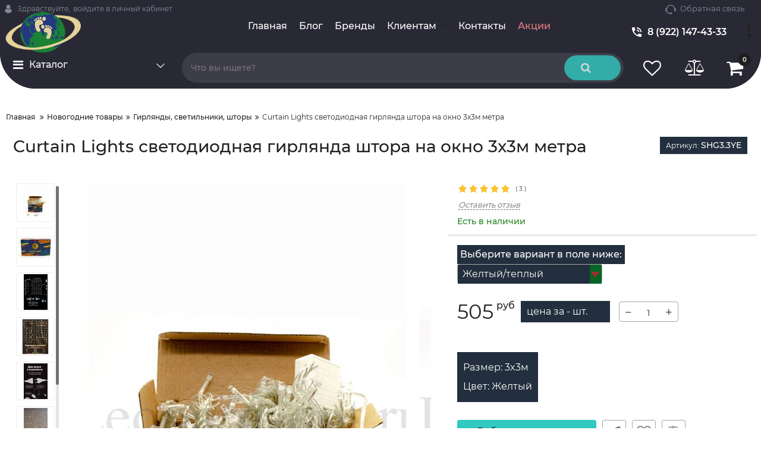

--- FILE ---
content_type: text/html; charset=utf-8
request_url: https://leopard-opt.ru/products/curtain-lights-svetodiodnaya-girlyanda-shtora-na-okno-3x3m-metra
body_size: 26958
content:
<!DOCTYPE html>
<html  lang="ru" prefix="og: http://ogp.me/ns#">
<head>
        
    <base href="https://leopard-opt.ru/">
<link href="https://leopard-opt.ru/design/leopard/fonts/montserrat/Montserrat-SemiBold.woff2" rel="preload" as="font" crossorigin="anonymous" type="font/woff2">
<link href="https://leopard-opt.ru/design/leopard/fonts/montserrat/Montserrat-Bold.woff2" rel="preload" as="font" crossorigin="anonymous" type="font/woff2">
<link href="https://leopard-opt.ru/design/leopard/fonts/montserrat/Montserrat-Regular.woff2" rel="preload" as="font" crossorigin="anonymous" type="font/woff2">
<link href="https://leopard-opt.ru/design/leopard/fonts/montserrat/Montserrat-Medium.woff2" rel="preload" as="font" crossorigin="anonymous" type="font/woff2">
<style>
    @font-face {
            font-family: 'Montserrat';
            font-display: swap;
            src: local('Montserrat SemiBold'), local('Montserrat-SemiBold'),
            url('https://leopard-opt.ru/design/leopard/fonts/montserrat/Montserrat-SemiBold.woff2') format('woff2'),
            url('https://leopard-opt.ru/design/leopard/fonts/montserrat/Montserrat-SemiBold.woff') format('woff');
            font-weight: 600;
            font-style: normal;
        }
        @font-face {
            font-family: 'Montserrat';
            font-display: swap;
            src: local('Montserrat Bold'), local('Montserrat-Bold'),
            url('https://leopard-opt.ru/design/leopard/fonts/montserrat/Montserrat-Bold.woff2') format('woff2'),
            url('https://leopard-opt.ru/design/leopard/fonts/montserrat/Montserrat-Bold.woff') format('woff');
            font-weight: bold;
            font-style: normal;
        }
        @font-face {
            font-family: 'Montserrat';
            font-display: swap;
            src: local('Montserrat Regular'), local('Montserrat-Regular'),
            url('https://leopard-opt.ru/design/leopard/fonts/montserrat/Montserrat-Regular.woff2') format('woff2'),
            url('https://leopard-opt.ru/design/leopard/fonts/montserrat/Montserrat-Regular.woff') format('woff');
            font-weight: normal;
            font-style: normal;
        }
        @font-face {
        font-family: 'Montserrat';
        font-display: swap;
        src: local('Montserrat Medium'), local('Montserrat-Medium'),
        url('https://leopard-opt.ru/design/leopard/fonts/montserrat/Montserrat-Medium.woff2') format('woff2'),
        url('https://leopard-opt.ru/design/leopard/fonts/montserrat/Montserrat-Medium.woff') format('woff');
        font-weight: 500;
        font-style: normal;
        }
</style>
<script src="/common_js/b7aa412de5178a5e0a702dd597664ec1.js" defer></script>
<link href="cache/css/leopard.head.633e52f39d383263e465487060519c4d.css" type="text/css" rel="stylesheet">
<script src="cache/js/leopard.head.89a6ddfba3f72aa0c2be5a91c4d2d6b7.js" defer></script>

    
    <script>
    const ut_tracker = {
            start: function(name) {
                performance.mark(name + ':start');
            },
            end: function(name) {
                performance.mark(name + ':end');
                performance.measure(name, name + ':start', name + ':end');
                console.log(name + ' duration: ' + performance.getEntriesByName(name)[0].duration);
            }
        }
</script>

        
<script type="application/ld+json">
    {
        "@context": "https://schema.org/",
        "@type": "WebSite",
        "name": "Leopard",
        "url": "https://leopard-opt.ru/",
        "potentialAction": {
        "@type": "SearchAction",
        "target": "https://leopard-opt.ru/all-products?keyword={search_term_string}",
        "query-input": "required name=search_term_string"
        }
    }
</script>


        
<script type="application/ld+json">
    {
        "@context": "https://schema.org",
        "@type": "Organization",
        "name": "Leopard",
        "url": "https://leopard-opt.ru/",
        "logo": "https://leopard-opt.ru/files/images/logo.png",
        "sameAs": [
                    "https://vk.com/leopardopt"                ]
            }
</script>

    
    <title>
    Купить Curtain Lights светодиодная гирлянда штора на окно 3x3м метра оптом, от производителя,в Екатеринбурге
</title>
    <meta name="keywords" content="Curtain Lights светодиодная гирлянда штора на окно 3x3м метра|Гирлянды, светильники, шторы|505 руб|"/>
    <meta name="description" content="Компания Леопард, предлагает приобрести оптом Curtain Lights светодиодная гирлянда штора на окно 3x3м метра из категории Гирлянды, светильники, шторы по самым низким ценам в Екатеринбурге."/>
<meta http-equiv="Content-Type" content="text/html; charset=UTF-8">
    <meta name="robots" content="index,follow">
<meta name="viewport" content="width=device-width, initial-scale=1.0">
<meta name="generator" content="Леопард-опт">


        <meta property="og:url" content="https://leopard-opt.ru/products/curtain-lights-svetodiodnaya-girlyanda-shtora-na-okno-3x3m-metra">
    <meta property="og:type" content="website">
    <meta property="og:title" content="Curtain Lights светодиодная гирлянда штора на окно 3x3м метра">
    <meta property="og:description" content=''>
    <meta property="og:image" content="https://leopard-opt.ru/files/resized/products/sc0875_1.330x300.jpg">
    <link rel="image_src" href="https://leopard-opt.ru/files/resized/products/sc0875_1.330x300.jpg">
        <meta name="twitter:card" content="product"/>
    <meta name="twitter:url" content="https://leopard-opt.ru/products/curtain-lights-svetodiodnaya-girlyanda-shtora-na-okno-3x3m-metra">
    <meta name="twitter:site" content="Leopard">
    <meta name="twitter:title" content="Curtain Lights светодиодная гирлянда штора на окно 3x3м метра">
    <meta name="twitter:description" content="">
    <meta name="twitter:image" content="https://leopard-opt.ru/files/resized/products/sc0875_1.330x300.jpg">
    <meta name="twitter:data1" content="Цена">
    <meta name="twitter:label1" content="505 RUR">
    <meta name="twitter:data2" content="Организация">
    <meta name="twitter:label2" content="Leopard">
        <link rel="canonical" href="https://leopard-opt.ru/products/curtain-lights-svetodiodnaya-girlyanda-shtora-na-okno-3x3m-metra">
            <link rel="alternate" hreflang="ru" href="https://leopard-opt.ru/products/curtain-lights-svetodiodnaya-girlyanda-shtora-na-okno-3x3m-metra">
    <link rel="search" type="application/opensearchdescription+xml" title="https://leopard-opt.ru Search" href="https://leopard-opt.ru/opensearch.xml" />
<link href="https://leopard-opt.ru/files/images/favicon.ico?v=003" type="image/x-icon" rel="icon">
<link href="https://leopard-opt.ru/files/images/favicon.ico?v=003" type="image/x-icon" rel="shortcut icon">
<script>
    ut_tracker.start('parsing:page');
</script>
    <script>
        ut_tracker.start('parsing:head:counters');
    </script>
            <!-- Yandex.Metrika counter -->
<script type="text/javascript" >
   (function(m,e,t,r,i,k,a){m[i]=m[i]||function(){(m[i].a=m[i].a||[]).push(arguments)};
   m[i].l=1*new Date();k=e.createElement(t),a=e.getElementsByTagName(t)[0],k.async=1,k.src=r,a.parentNode.insertBefore(k,a)})
   (window, document, "script", "https://mc.yandex.ru/metrika/tag.js", "ym");

   ym(57402394, "init", {
        clickmap:true,
        trackLinks:true,
        accurateTrackBounce:true
   });
</script>
<noscript><div><img src="https://mc.yandex.ru/watch/57402394" style="position:absolute; left:-9999px;" alt="" /></div></noscript>
<!-- /Yandex.Metrika counter -->
            <script>
window.replainSettings = { id: '88fd276e-8099-4ea5-af28-660816c6c04b' };
(function(u){var s=document.createElement('script');s.type='text/javascript';s.async=true;s.src=u;
var x=document.getElementsByTagName('script')[0];x.parentNode.insertBefore(s,x);
})('https://widget.replain.cc/dist/client.js');
</script>
        <script>
        ut_tracker.end('parsing:head:counters');
    </script>
    
</head>

<body class="d-flex flex-column other_page">
    
    
    <header class="header">
                <div class="header__top hidden-md-down">
            <div class="container">
                <div class="f_row align-items-center flex-nowrap justify-content-between">
                                        <div id="account" class="d-flex align-items-center f_col">
                        	<a class="d-inline-flex align-items-center account__link" href="javascript:;" onclick="document.location.href = '/user/login'" title="войдите в личный кабинет">
		<svg width="20px" height="20px" viewBox="0 0 43.028 43.028"><path fill="currentColor" d="M39.561,33.971l-0.145,0.174c-4.774,5.728-11.133,8.884-17.902,8.884c-6.77,0-13.128-3.155-17.903-8.884l-0.144-0.174l0.034-0.223c0.922-6.014,4.064-10.845,8.847-13.606l0.34-0.196l0.271,0.284c2.259,2.37,5.297,3.674,8.554,3.674s6.295-1.305,8.554-3.674l0.271-0.284l0.34,0.196c4.783,2.761,7.925,7.592,8.848,13.606L39.561,33.971z M21.514,21.489c5.924,0,10.744-4.82,10.744-10.744C32.258,4.821,27.438,0,21.514,0S10.77,4.821,10.77,10.744S15.59,21.489,21.514,21.489z"/></svg>        <span class="account__text" data-language="index_account">Здравствуйте, </span>
		<span class="account__login" data-language="index_login">войдите в личный кабинет</span>
	</a>
                    </div>
                    <div class="d-flex align-items-center f_col justify-content-end">
                                                <a class="fn_callback callback d-inline-flex align-items-center" href="#fn_callback" data-language="index_back_call">
                            <svg viewBox="0 0 235.129 235.129" width="20px" height="20px"><path fill="currentColor" d="M212.027,84.433l-3.954,0.003c-10.912-40.466-48.044-69.228-90.549-69.228c-42.253,0-79.347,28.769-90.44,69.236l-3.987-0.003C10.361,84.441,0,94.802,0,107.538v25.941c0,12.734,10.361,23.094,23.097,23.094h2.874c3.697,29.087,28.603,51.648,58.681,51.648h5.515c2.926,6.87,9.744,11.699,17.669,11.699h19.455c10.585,0,19.197-8.611,19.197-19.195c0-10.586-8.612-19.199-19.197-19.199h-19.455c-7.923,0-14.739,4.828-17.666,11.695h-5.519c-24.347,0-44.154-19.805-44.154-44.148V92.785c7.758-36.299,40.035-62.576,77.027-62.576c37.237,0,69.551,26.267,77.108,62.548v56.31c0,4.142,3.358,7.5,7.5,7.5h9.9c12.735,0,23.096-10.36,23.096-23.095V107.53C235.129,94.795,224.768,84.433,212.027,84.433zM107.836,196.526h19.455c2.314,0,4.197,1.884,4.197,4.199c0,2.314-1.883,4.195-4.197,4.195h-19.455c-2.313,0-4.195-1.882-4.195-4.195C103.641,198.41,105.522,196.526,107.836,196.526z M15,133.479v-25.941c0-4.464,3.632-8.097,8.09-8.097l2.407,0.002v42.129h-2.4C18.632,141.573,15,137.942,15,133.479z M220.129,133.471c0,4.463-3.632,8.095-8.096,8.095h-2.4V99.435l2.4-0.002c4.464,0,8.096,3.632,8.096,8.097V133.471z"/></svg>                            <span>Обратная связь</span>
                        </a>
                                                <div class="switcher d-flex align-items-center">
                            
                        </div>
                    </div>
                </div>
            </div>
        </div>
        <div class="header__center hidden-md-down" >
            <div class="container">
                <div class="f_row no_gutters flex-nowrap align-items-center justify-content-between">
                                        <div class="fn_menu_switch menu_switcher"></div>
                                        <div class="header__logo logo">
                                                <a class="logo__link " href="/">
                                                            <img src="https://leopard-opt.ru/files/images/logo.png?v=015" alt="Leopard"/>
                                                    </a>
                                            </div>
                                        <div class="header__menu d-flex flex-wrap">
                            
    
        <ul class="fn_menu_list menu_group__list menu_group__list--1 menu_group--header">
                        <li class="menu_group__item menu_group__item--1 ">
            <a class="menu_group__link"  href="/" target="_blank">
                <span>Главная</span>
            </a>
            
        
        </li>
                                <li class="menu_group__item menu_group__item--1 ">
            <a class="menu_group__link"  href="/all-posts" >
                <span>Блог</span>
            </a>
            
        
        </li>
                                <li class="menu_group__item menu_group__item--1 ">
            <a class="menu_group__link"  href="/brands" >
                <span>Бренды</span>
            </a>
            
        
        </li>
                                <li class="menu_group__item menu_group__item--1 menu_eventer">
            <a class="menu_group__link"  href="/" >
                <span>Клиентам</span>
            </a>
            
        <ul class="fn_menu_list menu_group__list menu_group__list--2 menu_group--header">
                        <li class="menu_group__item menu_group__item--2 ">
            <a class="menu_group__link"  href="/oplata-i-dostavka" >
                <span>Оплата и доставка</span>
            </a>
            
        
        </li>
                                                <li class="menu_group__item menu_group__item--2 ">
            <a class="menu_group__link"  href="/politika-konfidentsialnosti" >
                <span>Политика конфиденцальности</span>
            </a>
            
        
        </li>
                    </ul>
        
        </li>
                                <li class="menu_group__item menu_group__item--1 ">
            <a class="menu_group__link"  href="/contact" >
                <span>Контакты</span>
            </a>
            
        
        </li>
                                <li class="menu_group__item menu_group__item--1 ">
            <a class="menu_group__link"  href="/discounted" >
                <span>Акции</span>
            </a>
            
        
        </li>
                                    </ul>
        

                    </div>

                                        <div class="header-contact">
                        <div class="header-contact__inner ">
                                                                                                <div class="header-contact__item header-contact--phone header-contact__item--visible">
                                        <a class="d-flex align-items-center header-contact__section" href="tel:89221474333">
                                            <svg width="20px" height="20px" viewBox="0 0 459 459"><path fill="currentColor" d="M433.5,318.75c-30.6,0-61.2-5.1-91.8-15.3c-7.65-2.55-17.851,0-25.5,5.1L260.1,364.65c-71.399-35.7-130.05-96.9-168.3-168.3l56.1-56.1c7.65-7.65,10.2-17.85,5.1-25.5c-7.65-28.05-12.75-58.65-12.75-89.25c0-15.3-10.2-25.5-25.5-25.5H25.5C10.2,0,0,10.2,0,25.5C0,265.2,193.8,459,433.5,459c15.3,0,25.5-10.2,25.5-25.5v-89.25C459,328.95,448.8,318.75,433.5,318.75z M408,229.5h51C459,102,357,0,229.5,0v51C328.95,51,408,130.05,408,229.5z M306,229.5h51c0-71.4-56.1-127.5-127.5-127.5v51C272.85,153,306,186.15,306,229.5z"/></svg>                                            <span>8 (922) 147-43-33</span>
                                        </a>
                                    </div>
                                                                                                                        <div class="header-contact__item header-contact--email ">
                                    <a class="d-flex align-items-center header-contact__section" href="mailto:zakaz@leopard-opt.ru" >
                                        <span>zakaz@leopard-opt.ru</span>
                                    </a>
                                </div>
                                                                                        <div class="header-contact__item header-contact--time ">
                                    <div class="d-flex align-items-center header-contact__section">
                                        <div class="header-contact__title-s"><div>Режим работы магазина: <br />ПН - ПТ: с 9:00 до 18:00<br />СБ-ВС:&nbsp; &nbsp; с9:00 до 16:00</div></div>
                                    </div>
                                </div>
                                                     </div>
                    </div>
                </div>
            </div>
        </div>
                <div class="header__bottom">
            <div class="fn_header__sticky " data-margin-top="0" data-sticky-for="991" data-sticky-class="is-sticky">
                <div class="container">
                    <div class="header__bottom_panel f_row no_gutters flex-nowrap align-content-stretch justify-content-between">
                                                <div class="fn_menu_switch menu_switcher hidden-lg-up">
                            <div class="menu_switcher__heading d-flex align-items-center">
                                <i class="fa fa-bars catalog_icon"></i>
                                <span class="" data-language="index_mobile_menu">Меню</span>
                            </div>
                        </div>
                                                <div class="fn_catalog_switch button--blick catalog_button d-lg-flex hidden-md-down ">
                            <div class="catalog_button__heading d-flex align-items-center ">
                                <i class="fa fa-bars catalog_icon"></i>
                                <span class="" data-language="index_categories">Каталог</span>
                                                                    <span class="catalog_button__arrow"><svg class="arrow_right" width="24" height="24" viewBox="0 0 24 24"><path fill="currentColor" d="M16.462 12l-9.805-10.188c-0.368-0.371-0.368-0.971 0-1.344 0.368-0.371 0.962-0.371 1.33 0l10.751 10.858c0.368 0.372 0.368 0.973 0 1.344l-10.751 10.858c-0.368 0.372-0.962 0.371-1.33 0-0.368-0.369-0.368-0.971 0-1.344l9.805-10.184z"></path></svg></span>
                                                            </div>
                         </div>
                                                <form id="fn_search" class="fn_search_mob search d-md-flex" action="/all-products">
                            <input class="fn_search search__input" type="text" name="keyword" value="" aria-label="search" data-language="index_search" placeholder="Что вы ищете?"/>
                            <button class="search__button d-flex align-items-center justify-content-center" aria-label="search" type="submit"></button>
                        </form>
                        <div class="header_informers d-flex align-items-center">
                                                        <div class="fn_search_toggle header_informers__item d-flex align-items-center justify-content-center hidden-md-up"><svg viewBox="0 0 512 512" width="30px" height="30px"><path fill="currentColor" d="M495,466.2L377.2,348.4c29.2-35.6,46.8-81.2,46.8-130.9C424,103.5,331.5,11,217.5,11C103.4,11,11,103.5,11,217.5   S103.4,424,217.5,424c49.7,0,95.2-17.5,130.8-46.7L466.1,495c8,8,20.9,8,28.9,0C503,487.1,503,474.1,495,466.2z M217.5,382.9   C126.2,382.9,52,308.7,52,217.5S126.2,52,217.5,52C308.7,52,383,126.3,383,217.5S308.7,382.9,217.5,382.9z"/></svg></div>
                                                        <div id="wishlist" class="header_informers__item d-flex align-items-center justify-content-center">    <span class="header_informers__link d-flex align-items-center">
        <i class="d-flex align-items-center fa fa-heart-o"></i>
            </span>
</div>
                                                        <div id="comparison" class="header_informers__item d-flex align-items-center justify-content-center">    <div class="header_informers__link d-flex align-items-center">
        <i class="d-flex align-items-center fa fa-balance-scale"></i>
            </div>
</div>
                                                        <div id="cart_informer" class="header_informers__item d-flex align-items-center justify-content-center">    <div class="header_informers__link d-flex align-items-center">
        <i class="d-flex align-items-center fa fa-shopping-cart"></i>
        <span class="cart_counter">0</span>
            </div>
</div>
                        </div>
                                                                            <nav class="fn_catalog_menu categories_nav hidden-md-down ">
                                
            <div class="level_1 categories_nav__menu">
            <ul class="fn_category_scroll categories_menu ">
                                                                                        <li class="categories_menu__item has_child">
                                <a class="d-flex align-items-center categories_menu__link" href="/catalog/obuv" data-category="1">
                                                                        <span class="categories_menu__name">Обувь</span>
                                    <svg class="arrow_right" width="24" height="24" viewBox="0 0 24 24"><path fill="currentColor" d="M16.462 12l-9.805-10.188c-0.368-0.371-0.368-0.971 0-1.344 0.368-0.371 0.962-0.371 1.33 0l10.751 10.858c0.368 0.372 0.368 0.973 0 1.344l-10.751 10.858c-0.368 0.372-0.962 0.371-1.33 0-0.368-0.369-0.368-0.971 0-1.344l9.805-10.184z"></path></svg>                                </a>
                                
            <div class="level_2 categories_nav__subcategory">
            <ul class="fn_category_scroll subcategory ">
                                                                                        <li class="categories_menu__item has_child">
                                <a class="d-flex align-items-center categories_menu__link" href="/catalog/zhenskaya-obuv" data-category="2">
                                                                                                                                                    <span class="categories_menu__name">Женская обувь</span>
                                    <svg class="arrow_right" width="24" height="24" viewBox="0 0 24 24"><path fill="currentColor" d="M16.462 12l-9.805-10.188c-0.368-0.371-0.368-0.971 0-1.344 0.368-0.371 0.962-0.371 1.33 0l10.751 10.858c0.368 0.372 0.368 0.973 0 1.344l-10.751 10.858c-0.368 0.372-0.962 0.371-1.33 0-0.368-0.369-0.368-0.971 0-1.344l9.805-10.184z"></path></svg>                                </a>
                                
            <div class="level_3 categories_nav__subcategory">
            <ul class="fn_category_scroll subcategory ">
                                                                                        <li class="categories_menu__item">
                                <a class="categories_menu__link d-flex align-items-center d-flex align-items-center" href="/catalog/slantsy-zhenskie" data-category="3">
                                                                            <div class="d-flex align-items-center justify-content-center categories_menu__image">
                                                                                                                                            <picture>
                                                                                                        <source data-srcset="https://leopard-opt.ru/files/resized/categories/slanci_genskie.80x80.jpg">
                                                    <img class="lazy" data-src="https://leopard-opt.ru/files/resized/categories/slanci_genskie.80x80.jpg" src="https://leopard-opt.ru/design/leopard/images/xloading.gif" alt="Сланцы женские" title="Сланцы женские"/>
                                                </picture>
                                                                                                                                    </div>
                                                                        <span class="d-flex align-items-center categories_menu__name">Сланцы женские</span>
                                </a>
                            </li>
                                                                                                                                    <li class="categories_menu__item">
                                <a class="categories_menu__link d-flex align-items-center d-flex align-items-center" href="/catalog/kedy-zhenskie" data-category="12">
                                                                            <div class="d-flex align-items-center justify-content-center categories_menu__image">
                                                                                                                                            <picture>
                                                                                                        <source data-srcset="https://leopard-opt.ru/files/resized/categories/0041.80x80.jpg">
                                                    <img class="lazy" data-src="https://leopard-opt.ru/files/resized/categories/0041.80x80.jpg" src="https://leopard-opt.ru/design/leopard/images/xloading.gif" alt="Кеды женские" title="Кеды женские"/>
                                                </picture>
                                                                                                                                    </div>
                                                                        <span class="d-flex align-items-center categories_menu__name">Кеды женские</span>
                                </a>
                            </li>
                                                                                                                                    <li class="categories_menu__item">
                                <a class="categories_menu__link d-flex align-items-center d-flex align-items-center" href="/catalog/krossovki-zhenskie" data-category="17">
                                                                            <div class="d-flex align-items-center justify-content-center categories_menu__image">
                                                                                                                                            <picture>
                                                                                                        <source data-srcset="https://leopard-opt.ru/files/resized/categories/87.80x80.jpg">
                                                    <img class="lazy" data-src="https://leopard-opt.ru/files/resized/categories/87.80x80.jpg" src="https://leopard-opt.ru/design/leopard/images/xloading.gif" alt="Кроссовки женские" title="Кроссовки женские"/>
                                                </picture>
                                                                                                                                    </div>
                                                                        <span class="d-flex align-items-center categories_menu__name">Кроссовки женские</span>
                                </a>
                            </li>
                                                                                                                                    <li class="categories_menu__item">
                                <a class="categories_menu__link d-flex align-items-center d-flex align-items-center" href="/catalog/domashnie-tapochki-zhenskie" data-category="18">
                                                                            <div class="d-flex align-items-center justify-content-center categories_menu__image">
                                                                                                                                            <picture>
                                                                                                        <source data-srcset="https://leopard-opt.ru/files/resized/categories/as19-701.80x80.jpg">
                                                    <img class="lazy" data-src="https://leopard-opt.ru/files/resized/categories/as19-701.80x80.jpg" src="https://leopard-opt.ru/design/leopard/images/xloading.gif" alt="Домашние тапочки женские" title="Домашние тапочки женские"/>
                                                </picture>
                                                                                                                                    </div>
                                                                        <span class="d-flex align-items-center categories_menu__name">Домашние тапочки женские</span>
                                </a>
                            </li>
                                                                                                                                    <li class="categories_menu__item">
                                <a class="categories_menu__link d-flex align-items-center d-flex align-items-center" href="/catalog/uggi-zhenskie" data-category="22">
                                                                            <div class="d-flex align-items-center justify-content-center categories_menu__image">
                                                                                                                                            <picture>
                                                                                                        <source data-srcset="https://leopard-opt.ru/files/resized/categories/569.80x80.jpg">
                                                    <img class="lazy" data-src="https://leopard-opt.ru/files/resized/categories/569.80x80.jpg" src="https://leopard-opt.ru/design/leopard/images/xloading.gif" alt="Угги женские" title="Угги женские"/>
                                                </picture>
                                                                                                                                    </div>
                                                                        <span class="d-flex align-items-center categories_menu__name">Угги женские</span>
                                </a>
                            </li>
                                                                                                                                    <li class="categories_menu__item">
                                <a class="categories_menu__link d-flex align-items-center d-flex align-items-center" href="/catalog/sapogi-zhenskie" data-category="35">
                                                                            <div class="d-flex align-items-center justify-content-center categories_menu__image">
                                                                                                                                            <picture>
                                                                                                        <source data-srcset="https://leopard-opt.ru/files/resized/categories/dsc0902.80x80.jpg">
                                                    <img class="lazy" data-src="https://leopard-opt.ru/files/resized/categories/dsc0902.80x80.jpg" src="https://leopard-opt.ru/design/leopard/images/xloading.gif" alt="Сапоги женские" title="Сапоги женские"/>
                                                </picture>
                                                                                                                                    </div>
                                                                        <span class="d-flex align-items-center categories_menu__name">Сапоги женские</span>
                                </a>
                            </li>
                                                                                                                                    <li class="categories_menu__item">
                                <a class="categories_menu__link d-flex align-items-center d-flex align-items-center" href="/catalog/kroksy-sabo-zhenskie" data-category="37">
                                                                            <div class="d-flex align-items-center justify-content-center categories_menu__image">
                                                                                                                                            <picture>
                                                                                                        <source data-srcset="https://leopard-opt.ru/files/resized/categories/sabozhenskie.80x80.jpg">
                                                    <img class="lazy" data-src="https://leopard-opt.ru/files/resized/categories/sabozhenskie.80x80.jpg" src="https://leopard-opt.ru/design/leopard/images/xloading.gif" alt="Сабо женские" title="Сабо женские"/>
                                                </picture>
                                                                                                                                    </div>
                                                                        <span class="d-flex align-items-center categories_menu__name">Сабо женские</span>
                                </a>
                            </li>
                                                                                                                                    <li class="categories_menu__item">
                                <a class="categories_menu__link d-flex align-items-center d-flex align-items-center" href="/catalog/slipony-zhenskie" data-category="38">
                                                                            <div class="d-flex align-items-center justify-content-center categories_menu__image">
                                                                                                                                            <picture>
                                                                                                        <source data-srcset="https://leopard-opt.ru/files/resized/categories/_dsc0481.80x80.jpg">
                                                    <img class="lazy" data-src="https://leopard-opt.ru/files/resized/categories/_dsc0481.80x80.jpg" src="https://leopard-opt.ru/design/leopard/images/xloading.gif" alt="Слипоны женские" title="Слипоны женские"/>
                                                </picture>
                                                                                                                                    </div>
                                                                        <span class="d-flex align-items-center categories_menu__name">Слипоны женские</span>
                                </a>
                            </li>
                                                                                                                                                                        <li class="categories_menu__item">
                                <a class="categories_menu__link d-flex align-items-center d-flex align-items-center" href="/catalog/galoshi-zhenskie" data-category="40">
                                                                            <div class="d-flex align-items-center justify-content-center categories_menu__image">
                                                                                                                                            <picture>
                                                                                                        <source data-srcset="https://leopard-opt.ru/files/resized/categories/1309-2.80x80.jpg">
                                                    <img class="lazy" data-src="https://leopard-opt.ru/files/resized/categories/1309-2.80x80.jpg" src="https://leopard-opt.ru/design/leopard/images/xloading.gif" alt="Галоши женские" title="Галоши женские"/>
                                                </picture>
                                                                                                                                    </div>
                                                                        <span class="d-flex align-items-center categories_menu__name">Галоши женские</span>
                                </a>
                            </li>
                                                                        </ul>
        </div>
    
                            </li>
                                                                                                                                    <li class="categories_menu__item has_child">
                                <a class="d-flex align-items-center categories_menu__link" href="/catalog/muzhskaya-obuv" data-category="4">
                                                                                                                                                    <span class="categories_menu__name">Мужская обувь</span>
                                    <svg class="arrow_right" width="24" height="24" viewBox="0 0 24 24"><path fill="currentColor" d="M16.462 12l-9.805-10.188c-0.368-0.371-0.368-0.971 0-1.344 0.368-0.371 0.962-0.371 1.33 0l10.751 10.858c0.368 0.372 0.368 0.973 0 1.344l-10.751 10.858c-0.368 0.372-0.962 0.371-1.33 0-0.368-0.369-0.368-0.971 0-1.344l9.805-10.184z"></path></svg>                                </a>
                                
            <div class="level_3 categories_nav__subcategory">
            <ul class="fn_category_scroll subcategory ">
                                                                                        <li class="categories_menu__item">
                                <a class="categories_menu__link d-flex align-items-center d-flex align-items-center" href="/catalog/slantsy-muzhskie" data-category="5">
                                                                            <div class="d-flex align-items-center justify-content-center categories_menu__image">
                                                                                                                                            <picture>
                                                                                                        <source data-srcset="https://leopard-opt.ru/files/resized/categories/0041_1.80x80.jpg">
                                                    <img class="lazy" data-src="https://leopard-opt.ru/files/resized/categories/0041_1.80x80.jpg" src="https://leopard-opt.ru/design/leopard/images/xloading.gif" alt="Сланцы мужские" title="Сланцы мужские"/>
                                                </picture>
                                                                                                                                    </div>
                                                                        <span class="d-flex align-items-center categories_menu__name">Сланцы мужские</span>
                                </a>
                            </li>
                                                                                                                                    <li class="categories_menu__item">
                                <a class="categories_menu__link d-flex align-items-center d-flex align-items-center" href="/catalog/krossovki-muzhskie" data-category="6">
                                                                            <div class="d-flex align-items-center justify-content-center categories_menu__image">
                                                                                                                                            <picture>
                                                                                                        <source data-srcset="https://leopard-opt.ru/files/resized/categories/07.80x80.jpg">
                                                    <img class="lazy" data-src="https://leopard-opt.ru/files/resized/categories/07.80x80.jpg" src="https://leopard-opt.ru/design/leopard/images/xloading.gif" alt="Кроссовки мужские" title="Кроссовки мужские"/>
                                                </picture>
                                                                                                                                    </div>
                                                                        <span class="d-flex align-items-center categories_menu__name">Кроссовки мужские</span>
                                </a>
                            </li>
                                                                                                                                    <li class="categories_menu__item">
                                <a class="categories_menu__link d-flex align-items-center d-flex align-items-center" href="/catalog/sandalii-muzhskie" data-category="13">
                                                                            <div class="d-flex align-items-center justify-content-center categories_menu__image">
                                                                                                                                            <picture>
                                                                                                        <source data-srcset="https://leopard-opt.ru/files/resized/categories/035_2.80x80.jpg">
                                                    <img class="lazy" data-src="https://leopard-opt.ru/files/resized/categories/035_2.80x80.jpg" src="https://leopard-opt.ru/design/leopard/images/xloading.gif" alt="Сандалии мужские" title="Сандалии мужские"/>
                                                </picture>
                                                                                                                                    </div>
                                                                        <span class="d-flex align-items-center categories_menu__name">Сандалии мужские</span>
                                </a>
                            </li>
                                                                                                                                    <li class="categories_menu__item">
                                <a class="categories_menu__link d-flex align-items-center d-flex align-items-center" href="/catalog/domashnie-tapochki-muzhskie" data-category="15">
                                                                            <div class="d-flex align-items-center justify-content-center categories_menu__image">
                                                                                                                                            <picture>
                                                                                                        <source data-srcset="https://leopard-opt.ru/files/resized/categories/ms19-313.80x80.jpg">
                                                    <img class="lazy" data-src="https://leopard-opt.ru/files/resized/categories/ms19-313.80x80.jpg" src="https://leopard-opt.ru/design/leopard/images/xloading.gif" alt="Домашние тапочки мужские" title="Домашние тапочки мужские"/>
                                                </picture>
                                                                                                                                    </div>
                                                                        <span class="d-flex align-items-center categories_menu__name">Домашние тапочки мужские</span>
                                </a>
                            </li>
                                                                                                                                    <li class="categories_menu__item">
                                <a class="categories_menu__link d-flex align-items-center d-flex align-items-center" href="/catalog/galoshi-muzhskie" data-category="21">
                                                                            <div class="d-flex align-items-center justify-content-center categories_menu__image">
                                                                                                                                            <picture>
                                                                                                        <source data-srcset="https://leopard-opt.ru/files/resized/categories/1310.80x80.jpg">
                                                    <img class="lazy" data-src="https://leopard-opt.ru/files/resized/categories/1310.80x80.jpg" src="https://leopard-opt.ru/design/leopard/images/xloading.gif" alt="Галоши мужские" title="Галоши мужские"/>
                                                </picture>
                                                                                                                                    </div>
                                                                        <span class="d-flex align-items-center categories_menu__name">Галоши мужские</span>
                                </a>
                            </li>
                                                                                                                                    <li class="categories_menu__item">
                                <a class="categories_menu__link d-flex align-items-center d-flex align-items-center" href="/catalog/kroksy-sabo-muzhskie" data-category="33">
                                                                            <div class="d-flex align-items-center justify-content-center categories_menu__image">
                                                                                                                                            <picture>
                                                                                                        <source data-srcset="https://leopard-opt.ru/files/resized/categories/2001.80x80.jpg">
                                                    <img class="lazy" data-src="https://leopard-opt.ru/files/resized/categories/2001.80x80.jpg" src="https://leopard-opt.ru/design/leopard/images/xloading.gif" alt="Сабо мужские" title="Сабо мужские"/>
                                                </picture>
                                                                                                                                    </div>
                                                                        <span class="d-flex align-items-center categories_menu__name">Сабо мужские</span>
                                </a>
                            </li>
                                                                                                                                    <li class="categories_menu__item">
                                <a class="categories_menu__link d-flex align-items-center d-flex align-items-center" href="/catalog/sapogi-zimnie-ohotnichirybatskie" data-category="34">
                                                                            <div class="d-flex align-items-center justify-content-center categories_menu__image">
                                                                                                                                            <picture>
                                                                                                        <source data-srcset="https://leopard-opt.ru/files/resized/categories/1815-3_1.80x80.jpg">
                                                    <img class="lazy" data-src="https://leopard-opt.ru/files/resized/categories/1815-3_1.80x80.jpg" src="https://leopard-opt.ru/design/leopard/images/xloading.gif" alt="Сапоги зимние (охотничьи/рыбацкие)" title="Сапоги зимние (охотничьи/рыбацкие)"/>
                                                </picture>
                                                                                                                                    </div>
                                                                        <span class="d-flex align-items-center categories_menu__name">Сапоги зимние (охотничьи/рыбацкие)</span>
                                </a>
                            </li>
                                                                                                                                    <li class="categories_menu__item">
                                <a class="categories_menu__link d-flex align-items-center d-flex align-items-center" href="/catalog/mokasiny-muzhskie" data-category="41">
                                                                            <div class="d-flex align-items-center justify-content-center categories_menu__image">
                                                                                                                                            <picture>
                                                                                                        <source data-srcset="https://leopard-opt.ru/files/resized/categories/1805.80x80.jpg">
                                                    <img class="lazy" data-src="https://leopard-opt.ru/files/resized/categories/1805.80x80.jpg" src="https://leopard-opt.ru/design/leopard/images/xloading.gif" alt="Мокасины мужские" title="Мокасины мужские"/>
                                                </picture>
                                                                                                                                    </div>
                                                                        <span class="d-flex align-items-center categories_menu__name">Мокасины мужские</span>
                                </a>
                            </li>
                                                                                                            </ul>
        </div>
    
                            </li>
                                                                                                                                    <li class="categories_menu__item has_child">
                                <a class="d-flex align-items-center categories_menu__link" href="/catalog/detskaya-obuv" data-category="7">
                                                                                                                                                    <span class="categories_menu__name">Детская обувь</span>
                                    <svg class="arrow_right" width="24" height="24" viewBox="0 0 24 24"><path fill="currentColor" d="M16.462 12l-9.805-10.188c-0.368-0.371-0.368-0.971 0-1.344 0.368-0.371 0.962-0.371 1.33 0l10.751 10.858c0.368 0.372 0.368 0.973 0 1.344l-10.751 10.858c-0.368 0.372-0.962 0.371-1.33 0-0.368-0.369-0.368-0.971 0-1.344l9.805-10.184z"></path></svg>                                </a>
                                
            <div class="level_3 categories_nav__subcategory">
            <ul class="fn_category_scroll subcategory ">
                                                                                        <li class="categories_menu__item">
                                <a class="categories_menu__link d-flex align-items-center d-flex align-items-center" href="/catalog/slantsy-detskie" data-category="8">
                                                                            <div class="d-flex align-items-center justify-content-center categories_menu__image">
                                                                                                                                            <picture>
                                                                                                        <source data-srcset="https://leopard-opt.ru/files/resized/categories/1302-3_1.80x80.jpeg">
                                                    <img class="lazy" data-src="https://leopard-opt.ru/files/resized/categories/1302-3_1.80x80.jpeg" src="https://leopard-opt.ru/design/leopard/images/xloading.gif" alt="Сланцы детские" title="Сланцы детские"/>
                                                </picture>
                                                                                                                                    </div>
                                                                        <span class="d-flex align-items-center categories_menu__name">Сланцы детские</span>
                                </a>
                            </li>
                                                                                                                                    <li class="categories_menu__item">
                                <a class="categories_menu__link d-flex align-items-center d-flex align-items-center" href="/catalog/krossovki-detskie" data-category="9">
                                                                            <div class="d-flex align-items-center justify-content-center categories_menu__image">
                                                                                                                                            <picture>
                                                                                                        <source data-srcset="https://leopard-opt.ru/files/resized/categories/ms19-313_1.80x80.jpg">
                                                    <img class="lazy" data-src="https://leopard-opt.ru/files/resized/categories/ms19-313_1.80x80.jpg" src="https://leopard-opt.ru/design/leopard/images/xloading.gif" alt="Кроссовки детские" title="Кроссовки детские"/>
                                                </picture>
                                                                                                                                    </div>
                                                                        <span class="d-flex align-items-center categories_menu__name">Кроссовки детские</span>
                                </a>
                            </li>
                                                                                                                                    <li class="categories_menu__item">
                                <a class="categories_menu__link d-flex align-items-center d-flex align-items-center" href="/catalog/kroksy-sabo-detskie" data-category="14">
                                                                            <div class="d-flex align-items-center justify-content-center categories_menu__image">
                                                                                                                                            <picture>
                                                                                                        <source data-srcset="https://leopard-opt.ru/files/resized/categories/2003-1dsc0759.80x80.jpg">
                                                    <img class="lazy" data-src="https://leopard-opt.ru/files/resized/categories/2003-1dsc0759.80x80.jpg" src="https://leopard-opt.ru/design/leopard/images/xloading.gif" alt="Сабо детские" title="Сабо детские"/>
                                                </picture>
                                                                                                                                    </div>
                                                                        <span class="d-flex align-items-center categories_menu__name">Сабо детские</span>
                                </a>
                            </li>
                                                                                                                                    <li class="categories_menu__item">
                                <a class="categories_menu__link d-flex align-items-center d-flex align-items-center" href="/catalog/domashnie-tapochki-detskie" data-category="16">
                                                                            <div class="d-flex align-items-center justify-content-center categories_menu__image">
                                                                                                                                            <picture>
                                                                                                        <source data-srcset="https://leopard-opt.ru/files/resized/categories/19-37dsc0007.80x80.jpg">
                                                    <img class="lazy" data-src="https://leopard-opt.ru/files/resized/categories/19-37dsc0007.80x80.jpg" src="https://leopard-opt.ru/design/leopard/images/xloading.gif" alt="Домашние тапочки детские" title="Домашние тапочки детские"/>
                                                </picture>
                                                                                                                                    </div>
                                                                        <span class="d-flex align-items-center categories_menu__name">Домашние тапочки детские</span>
                                </a>
                            </li>
                                                                                                                                    <li class="categories_menu__item">
                                <a class="categories_menu__link d-flex align-items-center d-flex align-items-center" href="/catalog/detskie-sapogi-eva" data-category="19">
                                                                            <div class="d-flex align-items-center justify-content-center categories_menu__image">
                                                                                                                                            <picture>
                                                                                                        <source data-srcset="https://leopard-opt.ru/files/resized/categories/1811.80x80.jpg">
                                                    <img class="lazy" data-src="https://leopard-opt.ru/files/resized/categories/1811.80x80.jpg" src="https://leopard-opt.ru/design/leopard/images/xloading.gif" alt="Детские сапоги ЭВА" title="Детские сапоги ЭВА"/>
                                                </picture>
                                                                                                                                    </div>
                                                                        <span class="d-flex align-items-center categories_menu__name">Детские сапоги ЭВА</span>
                                </a>
                            </li>
                                                                                                                                    <li class="categories_menu__item">
                                <a class="categories_menu__link d-flex align-items-center d-flex align-items-center" href="/catalog/sapogi-zimnie-snoubutsy" data-category="23">
                                                                            <div class="d-flex align-items-center justify-content-center categories_menu__image">
                                                                                                                                            <picture>
                                                                                                        <source data-srcset="https://leopard-opt.ru/files/resized/categories/1912-1.80x80.jpg">
                                                    <img class="lazy" data-src="https://leopard-opt.ru/files/resized/categories/1912-1.80x80.jpg" src="https://leopard-opt.ru/design/leopard/images/xloading.gif" alt="Сапоги зимние (Сноубутсы)" title="Сапоги зимние (Сноубутсы)"/>
                                                </picture>
                                                                                                                                    </div>
                                                                        <span class="d-flex align-items-center categories_menu__name">Сапоги зимние (Сноубутсы)</span>
                                </a>
                            </li>
                                                                                                            </ul>
        </div>
    
                            </li>
                                                                                                                                    <li class="categories_menu__item">
                                <a class="categories_menu__link d-flex align-items-center d-flex align-items-center" href="/catalog/stelki" data-category="20">
                                                                        <span class="d-flex align-items-center categories_menu__name">Стельки</span>
                                </a>
                            </li>
                                                                        </ul>
        </div>
    
                            </li>
                                                                                                                                    <li class="categories_menu__item has_child">
                                <a class="d-flex align-items-center categories_menu__link" href="/catalog/iskusstvennye-elki" data-category="10">
                                                                        <span class="categories_menu__name">Искусственные елки</span>
                                    <svg class="arrow_right" width="24" height="24" viewBox="0 0 24 24"><path fill="currentColor" d="M16.462 12l-9.805-10.188c-0.368-0.371-0.368-0.971 0-1.344 0.368-0.371 0.962-0.371 1.33 0l10.751 10.858c0.368 0.372 0.368 0.973 0 1.344l-10.751 10.858c-0.368 0.372-0.962 0.371-1.33 0-0.368-0.369-0.368-0.971 0-1.344l9.805-10.184z"></path></svg>                                </a>
                                
            <div class="level_2 categories_nav__subcategory">
            <ul class="fn_category_scroll subcategory ">
                                                                                        <li class="categories_menu__item">
                                <a class="categories_menu__link d-flex align-items-center d-flex align-items-center" href="/catalog/svetodiodnye-elki" data-category="11">
                                                                        <span class="d-flex align-items-center categories_menu__name">Светодиодные елки</span>
                                </a>
                            </li>
                                                                                                                                    <li class="categories_menu__item">
                                <a class="categories_menu__link d-flex align-items-center d-flex align-items-center" href="/catalog/elki-standart-ot-60sm-do-3m" data-category="36">
                                                                        <span class="d-flex align-items-center categories_menu__name">Елки стандарт от 60см до 3м</span>
                                </a>
                            </li>
                                                                                                                                    <li class="categories_menu__item">
                                <a class="categories_menu__link d-flex align-items-center d-flex align-items-center" href="/catalog/litye-elki" data-category="48">
                                                                        <span class="d-flex align-items-center categories_menu__name">Литые елки</span>
                                </a>
                            </li>
                                                                        </ul>
        </div>
    
                            </li>
                                                                                                                                    <li class="categories_menu__item has_child">
                                <a class="d-flex align-items-center categories_menu__link" href="/catalog/novogodnij-dekor" data-category="25">
                                                                        <span class="categories_menu__name">Новогодние товары</span>
                                    <svg class="arrow_right" width="24" height="24" viewBox="0 0 24 24"><path fill="currentColor" d="M16.462 12l-9.805-10.188c-0.368-0.371-0.368-0.971 0-1.344 0.368-0.371 0.962-0.371 1.33 0l10.751 10.858c0.368 0.372 0.368 0.973 0 1.344l-10.751 10.858c-0.368 0.372-0.962 0.371-1.33 0-0.368-0.369-0.368-0.971 0-1.344l9.805-10.184z"></path></svg>                                </a>
                                
            <div class="level_2 categories_nav__subcategory">
            <ul class="fn_category_scroll subcategory ">
                                                                                        <li class="categories_menu__item">
                                <a class="categories_menu__link d-flex align-items-center d-flex align-items-center" href="/catalog/dekorativnye-figury" data-category="26">
                                                                        <span class="d-flex align-items-center categories_menu__name">Декоративные фигуры</span>
                                </a>
                            </li>
                                                                                                                                    <li class="categories_menu__item">
                                <a class="categories_menu__link d-flex align-items-center d-flex align-items-center selected" href="/catalog/girlyandy" data-category="27">
                                                                        <span class="d-flex align-items-center categories_menu__name">Гирлянды, светильники, шторы</span>
                                </a>
                            </li>
                                                                                                                                    <li class="categories_menu__item">
                                <a class="categories_menu__link d-flex align-items-center d-flex align-items-center" href="/catalog/novogodnie-igrushki-i-ukrasheniya" data-category="28">
                                                                        <span class="d-flex align-items-center categories_menu__name">Новогодние игрушки и украшения</span>
                                </a>
                            </li>
                                                                                                                                    <li class="categories_menu__item">
                                <a class="categories_menu__link d-flex align-items-center d-flex align-items-center" href="/catalog/mishura" data-category="29">
                                                                        <span class="d-flex align-items-center categories_menu__name">Мишура</span>
                                </a>
                            </li>
                                                                        </ul>
        </div>
    
                            </li>
                                                                                                                                                                        <li class="categories_menu__item has_child">
                                <a class="d-flex align-items-center categories_menu__link" href="/catalog/naduvnaya-produktsiya" data-category="42">
                                                                        <span class="categories_menu__name">Надувная продукция</span>
                                    <svg class="arrow_right" width="24" height="24" viewBox="0 0 24 24"><path fill="currentColor" d="M16.462 12l-9.805-10.188c-0.368-0.371-0.368-0.971 0-1.344 0.368-0.371 0.962-0.371 1.33 0l10.751 10.858c0.368 0.372 0.368 0.973 0 1.344l-10.751 10.858c-0.368 0.372-0.962 0.371-1.33 0-0.368-0.369-0.368-0.971 0-1.344l9.805-10.184z"></path></svg>                                </a>
                                
            <div class="level_2 categories_nav__subcategory">
            <ul class="fn_category_scroll subcategory ">
                                                                                        <li class="categories_menu__item">
                                <a class="categories_menu__link d-flex align-items-center d-flex align-items-center" href="/catalog/krugi-dlya-plavaniya" data-category="43">
                                                                        <span class="d-flex align-items-center categories_menu__name">Круги для плавания</span>
                                </a>
                            </li>
                                                                                                                                    <li class="categories_menu__item">
                                <a class="categories_menu__link d-flex align-items-center d-flex align-items-center" href="/catalog/naduvnye-lodki" data-category="44">
                                                                        <span class="d-flex align-items-center categories_menu__name">Надувные лодки </span>
                                </a>
                            </li>
                                                                                                                                    <li class="categories_menu__item">
                                <a class="categories_menu__link d-flex align-items-center d-flex align-items-center" href="/catalog/zhilety-narukavniki" data-category="45">
                                                                        <span class="d-flex align-items-center categories_menu__name">Жилеты, нарукавники</span>
                                </a>
                            </li>
                                                                                                                                    <li class="categories_menu__item">
                                <a class="categories_menu__link d-flex align-items-center d-flex align-items-center" href="/catalog/naduvnoj-matras" data-category="46">
                                                                        <span class="d-flex align-items-center categories_menu__name">Надувные матрасы</span>
                                </a>
                            </li>
                                                                        </ul>
        </div>
    
                            </li>
                                                                                                            </ul>
        </div>
    
                            </nav>
                                            </div>
                </div>
            </div>
        </div>
    </header>

        <div class="main">
                
                            <div class="container">
                    <ol itemscope itemtype="https://schema.org/BreadcrumbList" class="breadcrumbs d-flex flex-wrap align-items-center">
                <li itemprop="itemListElement" itemscope
            itemtype="https://schema.org/ListItem" class="d-inline-flex align-items-center breadcrumbs__item">
            <a itemprop="item" href="/">
                <span itemprop="name" data-language="breadcrumb_home" title="Главная">Главная</span>
            </a>
            <meta itemprop="position" content="1" />
        </li>

                                                                <li itemprop="itemListElement" itemscope
                        itemtype="https://schema.org/ListItem" class="d-inline-flex align-items-center breadcrumbs__item">
                        <a itemprop="item" href="/catalog/novogodnij-dekor">
                            <span itemprop="name">Новогодние товары</span>
                        </a>
                        <meta itemprop="position" content="2" />
                    </li>
                                                                <li itemprop="itemListElement" itemscope
                        itemtype="https://schema.org/ListItem" class="d-inline-flex align-items-center breadcrumbs__item">
                        <a itemprop="item" href="/catalog/girlyandy">
                            <span itemprop="name">Гирлянды, светильники, шторы</span>
                        </a>
                        <meta itemprop="position" content="3" />
                    </li>
                                        <li itemprop="itemListElement" itemscope
                itemtype="https://schema.org/ListItem" class="d-inline-flex align-items-center breadcrumbs__item">
                <span itemprop="name">Curtain Lights светодиодная гирлянда штора на окно 3x3м метра</span>
                <meta itemprop="position" content="4" />
            </li>

                    </ol>
                <div class="fn_ajax_content">
                    <div class="fn_product block" itemscope itemtype="http://schema.org/Product">
        <div class="block__header block__header--boxed block__header--border  block__header--promo">
        <h1 class="block__heading">
            <span data-product="923" itemprop="name">
                Curtain Lights светодиодная гирлянда штора на окно 3x3м метра
            </span>
        </h1>
        <div class="block__header_promo product-page__sku">
            <span data-language="product_sku">
                Артикул:
            </span>
            <span class="fn_sku sku_nubmer" itemprop = "sku">
                SHG3.3YE
            </span>
        </div>
    </div>
    <div class="fn_transfer f_row flex-column flex-lg-row align-items-lg-stretch">
        <div class="block product-page__gallery f_col f_col-lg-7 f_col-xl-7">
            <div class="block--boxed block--border boxed--stretch d-md-flex justify-content-between">
                                                        <div class="gallery_image product-page__image  f_row justify-content-center">
                        <div class="product-page__img swiper-container gallery-top">
                            <div class="swiper-wrapper">
                                                                    <a href="https://leopard-opt.ru/files/resized/products/sc0875_1.1800x1800w.jpg" data-fancybox="we2" class="swiper-slide">
                                        <picture>
                                                                                        <source srcset="https://leopard-opt.ru/files/resized/products/sc0875_1.600x800w.jpg">
                                            <img  itemprop="image"  src="https://leopard-opt.ru/files/resized/products/sc0875_1.600x800w.jpg" alt="Curtain Lights светодиодная гирлянда штора на окно 3x3м метра" title="Curtain Lights светодиодная гирлянда штора на окно 3x3м метра"/>
                                        </picture>
                                    </a>
                                                                    <a href="https://leopard-opt.ru/files/resized/products/_dsc0865goriz.1800x1800w.jpg" data-fancybox="we2" class="swiper-slide">
                                        <picture>
                                                                                        <source srcset="https://leopard-opt.ru/files/resized/products/_dsc0865goriz.600x800w.jpg">
                                            <img  src="https://leopard-opt.ru/files/resized/products/_dsc0865goriz.600x800w.jpg" alt="Curtain Lights светодиодная гирлянда штора на окно 3x3м метра" title="Curtain Lights светодиодная гирлянда штора на окно 3x3м метра"/>
                                        </picture>
                                    </a>
                                                                    <a href="https://leopard-opt.ru/files/resized/products/33gfvd4_1.1800x1800w.jpg" data-fancybox="we2" class="swiper-slide">
                                        <picture>
                                                                                        <source srcset="https://leopard-opt.ru/files/resized/products/33gfvd4_1.600x800w.jpg">
                                            <img  src="https://leopard-opt.ru/files/resized/products/33gfvd4_1.600x800w.jpg" alt="Curtain Lights светодиодная гирлянда штора на окно 3x3м метра" title="Curtain Lights светодиодная гирлянда штора на окно 3x3м метра"/>
                                        </picture>
                                    </a>
                                                                    <a href="https://leopard-opt.ru/files/resized/products/e3dxccff8888_1.1800x1800w.jpg" data-fancybox="we2" class="swiper-slide">
                                        <picture>
                                                                                        <source srcset="https://leopard-opt.ru/files/resized/products/e3dxccff8888_1.600x800w.jpg">
                                            <img  src="https://leopard-opt.ru/files/resized/products/e3dxccff8888_1.600x800w.jpg" alt="Curtain Lights светодиодная гирлянда штора на окно 3x3м метра" title="Curtain Lights светодиодная гирлянда штора на окно 3x3м метра"/>
                                        </picture>
                                    </a>
                                                                    <a href="https://leopard-opt.ru/files/resized/products/jhjh636_1.1800x1800w.jpg" data-fancybox="we2" class="swiper-slide">
                                        <picture>
                                                                                        <source srcset="https://leopard-opt.ru/files/resized/products/jhjh636_1.600x800w.jpg">
                                            <img  src="https://leopard-opt.ru/files/resized/products/jhjh636_1.600x800w.jpg" alt="Curtain Lights светодиодная гирлянда штора на окно 3x3м метра" title="Curtain Lights светодиодная гирлянда штора на окно 3x3м метра"/>
                                        </picture>
                                    </a>
                                                                    <a href="https://leopard-opt.ru/files/resized/products/klklrdsdr_1.1800x1800w.jpg" data-fancybox="we2" class="swiper-slide">
                                        <picture>
                                                                                        <source srcset="https://leopard-opt.ru/files/resized/products/klklrdsdr_1.600x800w.jpg">
                                            <img  src="https://leopard-opt.ru/files/resized/products/klklrdsdr_1.600x800w.jpg" alt="Curtain Lights светодиодная гирлянда штора на окно 3x3м метра" title="Curtain Lights светодиодная гирлянда штора на окно 3x3м метра"/>
                                        </picture>
                                    </a>
                                                                    <a href="https://leopard-opt.ru/files/resized/products/sc0866_1.1800x1800w.jpg" data-fancybox="we2" class="swiper-slide">
                                        <picture>
                                                                                        <source srcset="https://leopard-opt.ru/files/resized/products/sc0866_1.600x800w.jpg">
                                            <img  src="https://leopard-opt.ru/files/resized/products/sc0866_1.600x800w.jpg" alt="Curtain Lights светодиодная гирлянда штора на окно 3x3м метра" title="Curtain Lights светодиодная гирлянда штора на окно 3x3м метра"/>
                                        </picture>
                                    </a>
                                                            </div>
                                                            <div class="swiper-button-next"></div>
                                <div class="swiper-button-prev"></div>
                                                    </div>
                                            </div>
                                                                <div class="product-page__images swiper-container gallery-thumbs d-md-flex justify-content-center justify-content-md-start flex-md-column hidden-sm-down">
                            <div class="swiper-wrapper">
                                                                                                    <div class="swiper-slide product-page__images-item">
                                        <picture>
                                                                                        <source data-srcset="https://leopard-opt.ru/files/resized/products/sc0875_1.60x60.jpg">
                                            <img class="lazy" data-src="https://leopard-opt.ru/files/resized/products/sc0875_1.60x60.jpg" src="https://leopard-opt.ru/design/leopard/images/xloading.gif" alt="Curtain Lights светодиодная гирлянда штора на окно 3x3м метра" title="Curtain Lights светодиодная гирлянда штора на окно 3x3м метра"/>
                                        </picture>
                                    </div>
                                                                    <div class="swiper-slide product-page__images-item">
                                        <picture>
                                                                                        <source data-srcset="https://leopard-opt.ru/files/resized/products/_dsc0865goriz.60x60.jpg">
                                            <img class="lazy" data-src="https://leopard-opt.ru/files/resized/products/_dsc0865goriz.60x60.jpg" src="https://leopard-opt.ru/design/leopard/images/xloading.gif" alt="Curtain Lights светодиодная гирлянда штора на окно 3x3м метра" title="Curtain Lights светодиодная гирлянда штора на окно 3x3м метра"/>
                                        </picture>
                                    </div>
                                                                    <div class="swiper-slide product-page__images-item">
                                        <picture>
                                                                                        <source data-srcset="https://leopard-opt.ru/files/resized/products/33gfvd4_1.60x60.jpg">
                                            <img class="lazy" data-src="https://leopard-opt.ru/files/resized/products/33gfvd4_1.60x60.jpg" src="https://leopard-opt.ru/design/leopard/images/xloading.gif" alt="Curtain Lights светодиодная гирлянда штора на окно 3x3м метра" title="Curtain Lights светодиодная гирлянда штора на окно 3x3м метра"/>
                                        </picture>
                                    </div>
                                                                    <div class="swiper-slide product-page__images-item">
                                        <picture>
                                                                                        <source data-srcset="https://leopard-opt.ru/files/resized/products/e3dxccff8888_1.60x60.jpg">
                                            <img class="lazy" data-src="https://leopard-opt.ru/files/resized/products/e3dxccff8888_1.60x60.jpg" src="https://leopard-opt.ru/design/leopard/images/xloading.gif" alt="Curtain Lights светодиодная гирлянда штора на окно 3x3м метра" title="Curtain Lights светодиодная гирлянда штора на окно 3x3м метра"/>
                                        </picture>
                                    </div>
                                                                    <div class="swiper-slide product-page__images-item">
                                        <picture>
                                                                                        <source data-srcset="https://leopard-opt.ru/files/resized/products/jhjh636_1.60x60.jpg">
                                            <img class="lazy" data-src="https://leopard-opt.ru/files/resized/products/jhjh636_1.60x60.jpg" src="https://leopard-opt.ru/design/leopard/images/xloading.gif" alt="Curtain Lights светодиодная гирлянда штора на окно 3x3м метра" title="Curtain Lights светодиодная гирлянда штора на окно 3x3м метра"/>
                                        </picture>
                                    </div>
                                                                    <div class="swiper-slide product-page__images-item">
                                        <picture>
                                                                                        <source data-srcset="https://leopard-opt.ru/files/resized/products/klklrdsdr_1.60x60.jpg">
                                            <img class="lazy" data-src="https://leopard-opt.ru/files/resized/products/klklrdsdr_1.60x60.jpg" src="https://leopard-opt.ru/design/leopard/images/xloading.gif" alt="Curtain Lights светодиодная гирлянда штора на окно 3x3м метра" title="Curtain Lights светодиодная гирлянда штора на окно 3x3м метра"/>
                                        </picture>
                                    </div>
                                                                    <div class="swiper-slide product-page__images-item">
                                        <picture>
                                                                                        <source data-srcset="https://leopard-opt.ru/files/resized/products/sc0866_1.60x60.jpg">
                                            <img class="lazy" data-src="https://leopard-opt.ru/files/resized/products/sc0866_1.60x60.jpg" src="https://leopard-opt.ru/design/leopard/images/xloading.gif" alt="Curtain Lights светодиодная гирлянда штора на окно 3x3м метра" title="Curtain Lights светодиодная гирлянда штора на окно 3x3м метра"/>
                                        </picture>
                                    </div>
                                                            </div>
                                                            <div class="swiper-scrollbar"></div>
                                                    </div>
                                                    </div>
        </div>
        <div class="block product-page__details f_col f_col-lg-5 f_col-xl-5">
            <div class="block--border boxed--stretch details_boxed">
                <div class="details_boxed__item details_boxed__item--one">
                                        <div class="d-flex justify-content-between align-items-start">
                        <div class="details_boxed__rating">
                                                        <div id="product_923" class="product__rating fn_rating" data-rating_post_url="/ajax/rating"  itemprop="aggregateRating" itemscope itemtype="http://schema.org/AggregateRating">
                                <span class="rating_starOff">
                                    <span class="rating_starOn" style="width:90px;"></span>
                                </span>
                                                                                                    <span class="rating_text">
                                        (
                                        <span itemprop="reviewCount">
                                            3
                                        </span>
                                        )
                                    </span>
                                    <span class="rating_text hidden">
                                        (
                                        <span itemprop="ratingValue">
                                            5.0
                                        </span>
                                        )
                                    </span>
                                                                        <span class="rating_text hidden" itemprop="bestRating" style="display:none;">
                                        5
                                    </span>
                                                                </div>
                        </div>
                                                                    </div>
                                        <div class="details_boxed__anchor_comments">
                        <a href="#comments" class="fn_anchor_comments d-inline-flex align-items-center anchor_comments__link">
                                                            <span data-language="product_anchor_comment">
                                    Оставить отзыв
                                </span>
                                                    </a>
                    </div>
                                        <div class="details_boxed__available">
                        <div class="available__no_stock d-flex align-items-center icon icon-highlight-off fn_not_stock hidden-xs-up" data-language="product_out_of_stock">
                            Нет на складе
                        </div>
                        <div class="available__in_stock d-flex align-items-center icon icon-check-circle-outline fn_in_stock" data-language="product_in_stock">
                            Есть в наличии
                        </div>
                    </div>
                </div>
                <div class="details_boxed__item">
                    <form class="fn_variants" action="/cart">
                                                <div class="details_boxed__select">
                            <div class="details_boxed__title " data-language="product_variant">
                                Выберите вариант в поле ниже:
                            </div>
                            <select name="variant" class="fn_variant variant_select fn_select2">
                                                                    <option selected value="1463" data-price="505" data-price2="505" data-lot="" data-lotvet="" data-size="3x3м" data-color="Желтый" data-stock="500000"
                                    
                                     data-sku="SHG3.3YE" data-units="шт.">
                                                                                    Желтый/теплый                                    </option>
                                                                    <option value="1464" data-price="505" data-price2="505" data-lot="" data-lotvet="" data-size="3x3м" data-color="Белый" data-stock="500000"
                                    
                                     data-sku="SHG3.3WH" data-units="шт.">
                                                                                    Белый/холодны                                    </option>
                                                                    <option value="1465" data-price="505" data-price2="505" data-lot="" data-lotvet="" data-size="3x3м" data-color="Синий" data-stock="500000"
                                    
                                     data-sku="SHG3.3BL" data-units="шт.">
                                                                                    Синий/холодный                                    </option>
                                                                    <option value="1466" data-price="505" data-price2="505" data-lot="" data-lotvet="" data-size="3x3м" data-color="Разноцветный" data-stock="500000"
                                    
                                     data-sku="SHG3.3MIX" data-units="шт.">
                                                                                    Разноцветный                                    </option>
                                                            </select>
                            <div class="dropDownSelect2"></div>
                        </div>
                        
                        <div class="details_boxed__offer" itemprop="offers" itemscope="" itemtype="http://schema.org/Offer">
                                                        <span class="hidden">
                                <link itemprop="url" href="https://leopard-opt.ru/products/curtain-lights-svetodiodnaya-girlyanda-shtora-na-okno-3x3m-metra" />
                                <time itemprop="priceValidUntil" datetime="20221003"></time>
                                                                    <link itemprop="availability" href="https://schema.org/InStock" />
                                                                    <link itemprop="itemCondition" href="https://schema.org/NewCondition" />
                                <span itemprop="seller" itemscope itemtype="http://schema.org/Organization">
                                    <span itemprop="name">
                                        Leopard
                                    </span>
                                </span>
                            </span>
                            <div class="d-flex flex-wrap align-items-center details_boxed__price_amount">
                                <div class="d-flex align-items-center details_boxed__prices">
                                                                        <div class="d-flex align-items-center details_boxed__old_price  hidden-xs-up">
                                        <span class="fn_old_price">
                                            0
                                        </span>
                                        <span class="currency">
                                            руб
                                        </span>
                                    </div>
                                                                                                                <div class="d-flex align-items-center details_boxed__price ">
                                                                                            <span class="fn_price" itemprop="price" content="505">
                                                    505
                                                </span>
                                                <span class="currency" itemprop="priceCurrency" content="RUR">
                                                    руб
                                                </span>
                                                <span class="price_text  ml10">
                                                    цена за -
                                                                                                        шт.
                                                </span>
                                                                                    </div>
                                                                        <div class="fn_discount_label details_boxed_pct hidden-xs-up">
                                                                            </div>
                                </div>
                                                                <div class="details_boxed__amount dba dbam">
                                    <div class="fn_is_stock">
                                                                                <div class="fn_product_amount  amount">
                                            <span class="fn_minus amount__minus">
                                                &minus;
                                            </span>
                                            <input class="amount__input" type="text" name="amount" value="1" data-max="500000">
                                            <span class="fn_plus amount__plus">
                                                &plus;
                                            </span>
                                        </div>
                                    </div>
                                </div>
                                                                                            </div>
                            <div class ="variant_border">
                                                                                                    <div class="sizecolor">
                                        Размер:
                                        <span class="fn_size">
                                            3x3м
                                        </span>
                                    </div>
                                                                                                                                                                                                                                                                    <div class="sizecolor" id="colorSelector">
                                        Цвет:
                                        <span class="fn_color">
                                            Желтый
                                        </span>
                                    </div>
                                                            </div>
                            <div class="d-flex align-items-center details_boxed__buttons">
                                                                                                    <div class="fn_is_preorder  hidden-xs-up">
                                        <button class="product-page__button product-page__button--preloader" type="submit" data-language="product_pre_order">
                                            Предзаказ
                                        </button>
                                    </div>
                                                                                                                                    <div class="fn_is_stock ">
                                        <button class=" product-page__button button--blick" type="submit" data-language="product_add_cart">
                                            Добавить в корзину
                                        </button>
                                    </div>
                                                                    <div class="d-flex align-items-center details_boxed__other">
                                    <a class="fn_fast_order_button fast_order_button fa fa-rocket fn_is_stock"
   href="#fast_order"    title="Быстрый заказ" data-language="fast_order" data-name="Curtain Lights светодиодная гирлянда штора на окно 3x3м метра">Быстрый заказ
</a>

                                                                                                                <a href="#" data-id="923" class="fn_wishlist product-page__wishlist" title="В избранное" data-result-text="Из избранного" data-language="product_add_favorite">
                                            <i class="fa fa-heart-o"></i>
                                        </a>
                                                                                                                                                    <a class="fn_comparison product-page__compare" href="#" data-id="923" title="В сравнение" data-result-text="Из сравнения" data-language="product_add_comparison">
                                            <i class="fa fa-balance-scale"></i>
                                        </a>
                                                                    </div>
                            </div>
                        </div>
                    </form>
                </div>
            </div>
            <div class="fn_accordion accordion details_boxed__item details_boxed__item--inner">
                <div class="details_boxed__item">
                                        <div class="accordion__item visible">
                        <div class="accordion__title active">
                            <div class="accordion__header d-flex justify-content-between align-items-center">
                                <span data-language="product_delivery">
                                    Способы доставки
                                </span>
                                <span class="accordion__arrow fa fa-chevron-down"></span>
                            </div>
                        </div>
                        <div class="accordion__content" style="display: block;">
                            <div class="">
                                <ul>
<li>Самовывоз из магазина</li>
<li>Транспортные службы</li>
</ul>
                            </div>
                        </div>
                    </div>
                </div>
                <div class="details_boxed__item">
                                        <div class="accordion__item">
                        <div class="accordion__title">
                            <div class="accordion__header d-flex justify-content-between align-items-center">
                                <span data-language="product_payment">
                                    Способы оплаты
                                </span>
                                <span class="accordion__arrow fa fa-chevron-down"></span>
                            </div>
                        </div>
                        <div class="accordion__content">
                            <div class="">
                                <ul>
<li>Наличными при получении</li>
<li>Безналичный перевод</li>
</ul>
                            </div>
                        </div>
                    </div>
                </div>
            </div>
                        <div class="details_boxed__item details_boxed__share">
                <div class="share">
                    <div class="share__text">
                        <span data-language="product_share">
                            Поделиться:
                        </span>
                    </div>
                    <div class="fn_share jssocials share__icons"></div>
                </div>
            </div>
        </div>
    </div>
</div>
<div id="fn_products_tab" class="product-page__tabs">
    <div class="block--border tabs">
        <div class="tabs__navigation hidden-sm-down">
                            <a class="tabs__link" href="#description">
                    <span data-language="product_description">
                        Описание
                    </span>
                </a>
                                        <a class="tabs__link" href="#features">
                    <span data-language="product_features">
                        Характеристики
                    </span>
                </a>
                        <a id="fn_tab_comments" class="tabs__link" href="#comments" >
                <span data-language="product_comments">
                    Отзывы
                </span>
            </a>
        </div>
        <div class="tabs__content">
                            <div id="description" class="tab product_description" itemprop="description">
                    <div class="fn_switch mobile_tab_navigation active hidden-md-up">
                        <div class="mobile_tab_title">
                            <svg viewBox="0 0 26.738 26.738" height="20px" width="20px"><path fill="currentColor" d="M16.466,5.957H6.211V4.233h10.255V5.957z M20.492,4.233h-2.546v1.724h2.546V4.233z M6.211,9.26h14.281V7.536H6.211V9.26z M13.024,10.84v1.724h7.467V10.84H13.024z M11.58,10.84H6.211v1.724h5.368C11.579,12.564,11.579,10.84,11.58,10.84z M6.211,15.867h14.281v-1.724H6.211V15.867z M14.299,17.446H6.211v1.724h8.087C14.298,19.17,14.298,17.446,14.299,17.446z M15.708,17.446v1.724h4.783v-1.724H15.708z M6.211,22.474h14.281V20.75H6.211V22.474zM24.621,3.167v20.404c0,1.746-1.244,3.167-2.773,3.167H4.889c-1.529,0-2.773-1.421-2.773-3.167V3.167C2.116,1.421,3.36,0,4.889,0h16.959C23.377,0,24.621,1.421,24.621,3.167z M22.97,3.167c0-0.821-0.513-1.515-1.121-1.515H4.889c-0.608,0-1.121,0.694-1.121,1.515v20.404c0,0.821,0.513,1.515,1.121,1.515h16.959c0.608,0,1.121-0.694,1.121-1.515V3.167z"/></svg>                            <span data-language="product_description">
                                Описание
                            </span>
                        </div>
                    </div>
                    <div class="mobile_tab__content">
                        <div class="block__description block__description--style">
                            <p>curtain lights ламповая гирлянда занавес 3x2м</p>
<p>Светодиодная новогодняя гирлянда штора 3x3 метра. Самая популярная и любимая светодиодная гирлянда на окно в виде нитей из маленьких фонариков-светлячков. Гирлянда занавес создает особую праздничную атмосферу и уют. Самый подходящий подарок на Новый год себе и близким. Гирлянда на окно имеет 2 вилки: для подключения в сеть 220В, другая вилка штекер - для соединения с другими гирляндами - вы сможете украсить весь дом!<br /><br />Гирлянда занавес на окно безопасна: при свечении светодиодные лампы не нагреваются, расходуют минимум электроэнергии. Новогодняя гирлянда на окно доступна в теплом желтом свете (желтый), в холодном белом, в холодном синем и разноцветном свете. Гирляндой можно украсить окно дома, квартиры, сделать новогодний декор детской. Украсить фотозону дня рождения, сделать украшение для свадьбы. Новогодняя светодиодная гирлянда на ёлку, электрогирлянда на окно, led занавес штора.<br /><br />Ширина гирлнды&nbsp; 3 метра, длина нити - 3 метра. Полностью распутывайте нити гирлянды.</p>
<ul>
<li>&nbsp; &nbsp; &nbsp; &nbsp;Светящийся дождик имеет 8 режимов свечения. Режим работы гирлянды: задается контроллером</li>
</ul>
<ul>
<li>&nbsp; &nbsp; &nbsp; &nbsp;Ширина 3 метра. Легкая, красивая, яркая. Прозрачный провод.</li>
</ul>
<ul>
<li>&nbsp; &nbsp; &nbsp; &nbsp;Только для использования в помещении.</li>
</ul>
<ul>
<li>&nbsp; &nbsp; &nbsp; &nbsp;Есть разъем для соединения с другой гирляндой, то есть можно соединить несколько гирлянд подряд.</li>
</ul>
<ul>
<li>&nbsp; &nbsp; &nbsp; &nbsp;Полностью безопасная, не нагревается, светодиодная и тратит мало электроэнергии.</li>
</ul>
<ul>
<li>&nbsp; &nbsp; &nbsp; &nbsp;По необходимости, дополнительно приобретите удлинитель для гирлянд.</li>
</ul>
<p>Количество светодиодов на новогодней гирлянде 3x3м - 300 шт.</p>
                        </div>
                    </div>
                </div>
                                        <div id="features" class="tab">
                    <div class="fn_switch mobile_tab_navigation active hidden-md-up">
                        <div class="mobile_tab_title">
                            <svg width="20px" height="20px" viewBox="0 0 428.703 428.703"><path fill="currentColor" d="M45.292,56.132C20.316,56.132,0,76.449,0,101.424c0,24.976,20.316,45.295,45.292,45.295c24.974,0,45.292-20.319,45.292-45.295C90.584,76.45,70.266,56.132,45.292,56.132z M45.292,124.872c-12.927,0-23.444-10.52-23.444-23.447c0-12.927,10.518-23.443,23.444-23.443c12.926,0,23.444,10.517,23.444,23.443C68.737,114.352,58.219,124.872,45.292,124.872z"/><path fill="currentColor" d="M127.252,118.775h284.102c9.584,0,17.35-7.77,17.35-17.35c0-9.582-7.766-17.35-17.35-17.35H127.252c-9.579,0-17.35,7.768-17.35,17.35C109.903,111.005,117.673,118.775,127.252,118.775z"/><path fill="currentColor" d="M45.292,169.06C20.316,169.06,0,189.376,0,214.352c0,24.976,20.316,45.292,45.292,45.292c24.974,0,45.292-20.316,45.292-45.292C90.584,189.376,70.266,169.06,45.292,169.06z M45.292,237.796c-12.927,0-23.444-10.518-23.444-23.444s10.518-23.443,23.444-23.443c12.926,0,23.444,10.517,23.444,23.443C68.737,227.28,58.219,237.796,45.292,237.796z"/><path fill="currentColor" d="M411.354,197.001H127.252c-9.579,0-17.35,7.769-17.35,17.35s7.771,17.351,17.35,17.351h284.102c9.584,0,17.35-7.77,17.35-17.351S420.938,197.001,411.354,197.001z"/><path fill="currentColor" d="M45.292,281.984C20.316,281.984,0,302.305,0,327.279c0,24.976,20.316,45.292,45.292,45.292c24.974,0,45.292-20.316,45.292-45.292C90.584,302.305,70.266,281.984,45.292,281.984z M45.292,350.724c-12.927,0-23.444-10.517-23.444-23.444c0-12.927,10.518-23.446,23.444-23.446c12.926,0,23.444,10.52,23.444,23.446C68.736,340.207,58.219,350.724,45.292,350.724z"/><path fill="currentColor" d="M411.354,309.928H127.252c-9.579,0-17.35,7.77-17.35,17.351s7.771,17.351,17.35,17.351h284.102c9.584,0,17.35-7.77,17.35-17.351S420.938,309.928,411.354,309.928z"/></svg>                            <span data-language="product_features">
                                Характеристики
                            </span>
                        </div>
                    </div>
                    <ul class="d-sm-flex flex-sm-wrap features mobile_tab__content">
                                                    <li class="f_col-md-6 features__item">
                                <div class="d-flex justify-content-start features__wrap">
                                    <div class="features__name">
                                        <span>
                                            Цена за одну штуку (₽):
                                        </span>
                                                                            </div>
                                    <div class="features__value">
                                                                                                                            505.00
                                                                                                                                                                        </div>
                                </div>
                            </li>
                                                    <li class="f_col-md-6 features__item">
                                <div class="d-flex justify-content-start features__wrap">
                                    <div class="features__name">
                                        <span>
                                            Элемент питания:
                                        </span>
                                                                            </div>
                                    <div class="features__value">
                                                                                                                            Сеть 220v
                                                                                                                                                                        </div>
                                </div>
                            </li>
                                                    <li class="f_col-md-6 features__item">
                                <div class="d-flex justify-content-start features__wrap">
                                    <div class="features__name">
                                        <span>
                                            Особенности:
                                        </span>
                                                                            </div>
                                    <div class="features__value">
                                                                                                                            контроллер (8 режимов)
                                                                                                                                                                        </div>
                                </div>
                            </li>
                                                    <li class="f_col-md-6 features__item">
                                <div class="d-flex justify-content-start features__wrap">
                                    <div class="features__name">
                                        <span>
                                            Размер:
                                        </span>
                                                                            </div>
                                    <div class="features__value">
                                                                                                                            3x3 метра
                                                                                                                                                                        </div>
                                </div>
                            </li>
                                                    <li class="f_col-md-6 features__item">
                                <div class="d-flex justify-content-start features__wrap">
                                    <div class="features__name">
                                        <span>
                                            Кол-во лампочек:
                                        </span>
                                                                            </div>
                                    <div class="features__value">
                                                                                                                            300
                                                                                                                                                                        </div>
                                </div>
                            </li>
                                                    <li class="f_col-md-6 features__item">
                                <div class="d-flex justify-content-start features__wrap">
                                    <div class="features__name">
                                        <span>
                                            Цвет:
                                        </span>
                                                                            </div>
                                    <div class="features__value">
                                                                                                                            желтый/теплый
                                                                                                    ,
                                                                                                                                                                                                                        Белый/холодный
                                                                                                    ,
                                                                                                                                                                                                                        Синий/холодный
                                                                                                    ,
                                                                                                                                                                                                                        Разноцветный
                                                                                                                                                                        </div>
                                </div>
                            </li>
                                            </ul>
                </div>
                                    <div id="comments" class="tab">
                <div class="fn_switch mobile_tab_navigation active hidden-md-up">
                    <div class="mobile_tab_title">
                        <svg width="30px" height="30px" viewBox="0 0 511.62 511.619"><path fill="currentColor" d="M301.923,327.602c30.93-13.038,55.34-30.785,73.228-53.248c17.891-22.458,26.837-46.915,26.837-73.372c0-26.458-8.946-50.914-26.837-73.376c-17.888-22.459-42.298-40.208-73.228-53.249c-30.93-13.039-64.571-19.556-100.928-19.556c-36.354,0-69.995,6.521-100.927,19.56C69.14,87.4,44.729,105.149,26.84,127.609C8.947,150.068,0,174.523,0,200.982c0,22.648,6.764,43.975,20.276,63.957c13.512,19.985,32.071,36.833,55.671,50.535c-1.902,4.572-3.853,8.754-5.852,12.566c-2,3.806-4.377,7.467-7.139,10.991c-2.76,3.525-4.899,6.283-6.423,8.275c-1.523,1.998-3.997,4.809-7.424,8.422c-3.428,3.617-5.618,5.996-6.567,7.135c0-0.191-0.383,0.24-1.143,1.287c-0.763,1.047-1.191,1.52-1.287,1.431c-0.094-0.103-0.476,0.373-1.141,1.42c-0.666,1.048-1,1.571-1,1.571l-0.715,1.423c-0.284,0.568-0.476,1.137-0.57,1.712c-0.096,0.567-0.144,1.19-0.144,1.854s0.094,1.28,0.286,1.854c0.383,2.471,1.477,4.466,3.284,5.996c1.809,1.52,3.757,2.279,5.854,2.279h0.857c9.515-1.332,17.701-2.854,24.552-4.569c29.312-7.614,55.771-19.797,79.372-36.545c17.128,3.046,33.88,4.568,50.248,4.568C237.349,347.156,270.994,340.641,301.923,327.602z M142.184,303.767l-12.564,8.846c-5.33,3.614-11.227,7.331-17.7,11.14l9.995-23.986l-27.694-15.988c-18.276-10.656-32.454-23.219-42.542-37.685c-10.089-14.465-15.131-29.502-15.131-45.111c0-19.417,7.474-37.594,22.414-54.534c14.938-16.94,35.067-30.358,60.382-40.259c25.313-9.895,52.532-14.847,81.653-14.847c29.121,0,56.342,4.952,81.654,14.847c25.313,9.9,45.442,23.319,60.388,40.259c14.94,16.939,22.408,35.116,22.408,54.534c0,19.414-7.468,37.59-22.408,54.53c-14.945,16.945-35.074,30.36-60.388,40.256c-25.312,9.897-52.53,14.846-81.654,14.846c-14.272,0-28.833-1.335-43.681-3.997L142.184,303.767z"/><path fill="currentColor" d="M491.347,338.156c13.518-19.896,20.272-41.255,20.272-64.098c0-23.411-7.139-45.303-21.409-65.666c-14.277-20.362-33.694-37.305-58.245-50.819c4.374,14.274,6.563,28.739,6.563,43.398c0,25.503-6.368,49.676-19.129,72.519c-12.752,22.836-31.025,43.01-54.816,60.524c-22.08,15.988-47.205,28.261-75.377,36.829c-28.164,8.562-57.573,12.848-88.218,12.848c-5.708,0-14.084-0.377-25.122-1.137c38.256,25.119,83.177,37.685,134.756,37.685c16.371,0,33.119-1.526,50.251-4.571c23.6,16.755,50.06,28.931,79.37,36.549c6.852,1.718,15.037,3.237,24.554,4.568c2.283,0.195,4.381-0.476,6.283-1.995c1.903-1.526,3.142-3.614,3.71-6.276c-0.089-1.143,0-1.77,0.287-1.861c0.281-0.09,0.233-0.712-0.144-1.852c-0.376-1.144-0.568-1.715-0.568-1.715l-0.712-1.424c-0.198-0.376-0.52-0.903-0.999-1.567c-0.476-0.66-0.855-1.14-1.143-1.427c-0.28-0.284-0.705-0.763-1.28-1.424c-0.568-0.66-0.951-1.092-1.143-1.283c-0.951-1.143-3.139-3.521-6.564-7.139c-3.429-3.613-5.899-6.42-7.422-8.418c-1.523-1.999-3.665-4.757-6.424-8.282c-2.758-3.518-5.14-7.183-7.139-10.991c-1.998-3.806-3.949-7.995-5.852-12.56C459.281,374.855,477.843,358.059,491.347,338.156z"/></svg>                        <span data-language="product_comments">
                            Отзывы
                        </span>
                    </div>
                </div>
                <div class="mobile_tab__content comment-wrap f_row flex-lg-row align-items-md-start">
                    <div class="comment f_col-lg-7">
                                                    <div class="boxed boxed--middle boxed--notify">
                                <span data-language="product_no_comments">
                                    Пока нет комментариев
                                </span>
                            </div>
                                            </div>
                    <div class="form_wrap f_col-lg-5">
                                                <form id="captcha_id" class="form form--boxed fn_validate_product" method="post">
                                                        <div class="form__header">
                                <div class="form__title">
                                    <svg width="30px" height="30px" viewBox="0 0 511.62 511.619"><path fill="currentColor" d="M301.923,327.602c30.93-13.038,55.34-30.785,73.228-53.248c17.891-22.458,26.837-46.915,26.837-73.372c0-26.458-8.946-50.914-26.837-73.376c-17.888-22.459-42.298-40.208-73.228-53.249c-30.93-13.039-64.571-19.556-100.928-19.556c-36.354,0-69.995,6.521-100.927,19.56C69.14,87.4,44.729,105.149,26.84,127.609C8.947,150.068,0,174.523,0,200.982c0,22.648,6.764,43.975,20.276,63.957c13.512,19.985,32.071,36.833,55.671,50.535c-1.902,4.572-3.853,8.754-5.852,12.566c-2,3.806-4.377,7.467-7.139,10.991c-2.76,3.525-4.899,6.283-6.423,8.275c-1.523,1.998-3.997,4.809-7.424,8.422c-3.428,3.617-5.618,5.996-6.567,7.135c0-0.191-0.383,0.24-1.143,1.287c-0.763,1.047-1.191,1.52-1.287,1.431c-0.094-0.103-0.476,0.373-1.141,1.42c-0.666,1.048-1,1.571-1,1.571l-0.715,1.423c-0.284,0.568-0.476,1.137-0.57,1.712c-0.096,0.567-0.144,1.19-0.144,1.854s0.094,1.28,0.286,1.854c0.383,2.471,1.477,4.466,3.284,5.996c1.809,1.52,3.757,2.279,5.854,2.279h0.857c9.515-1.332,17.701-2.854,24.552-4.569c29.312-7.614,55.771-19.797,79.372-36.545c17.128,3.046,33.88,4.568,50.248,4.568C237.349,347.156,270.994,340.641,301.923,327.602z M142.184,303.767l-12.564,8.846c-5.33,3.614-11.227,7.331-17.7,11.14l9.995-23.986l-27.694-15.988c-18.276-10.656-32.454-23.219-42.542-37.685c-10.089-14.465-15.131-29.502-15.131-45.111c0-19.417,7.474-37.594,22.414-54.534c14.938-16.94,35.067-30.358,60.382-40.259c25.313-9.895,52.532-14.847,81.653-14.847c29.121,0,56.342,4.952,81.654,14.847c25.313,9.9,45.442,23.319,60.388,40.259c14.94,16.939,22.408,35.116,22.408,54.534c0,19.414-7.468,37.59-22.408,54.53c-14.945,16.945-35.074,30.36-60.388,40.256c-25.312,9.897-52.53,14.846-81.654,14.846c-14.272,0-28.833-1.335-43.681-3.997L142.184,303.767z"/><path fill="currentColor" d="M491.347,338.156c13.518-19.896,20.272-41.255,20.272-64.098c0-23.411-7.139-45.303-21.409-65.666c-14.277-20.362-33.694-37.305-58.245-50.819c4.374,14.274,6.563,28.739,6.563,43.398c0,25.503-6.368,49.676-19.129,72.519c-12.752,22.836-31.025,43.01-54.816,60.524c-22.08,15.988-47.205,28.261-75.377,36.829c-28.164,8.562-57.573,12.848-88.218,12.848c-5.708,0-14.084-0.377-25.122-1.137c38.256,25.119,83.177,37.685,134.756,37.685c16.371,0,33.119-1.526,50.251-4.571c23.6,16.755,50.06,28.931,79.37,36.549c6.852,1.718,15.037,3.237,24.554,4.568c2.283,0.195,4.381-0.476,6.283-1.995c1.903-1.526,3.142-3.614,3.71-6.276c-0.089-1.143,0-1.77,0.287-1.861c0.281-0.09,0.233-0.712-0.144-1.852c-0.376-1.144-0.568-1.715-0.568-1.715l-0.712-1.424c-0.198-0.376-0.52-0.903-0.999-1.567c-0.476-0.66-0.855-1.14-1.143-1.427c-0.28-0.284-0.705-0.763-1.28-1.424c-0.568-0.66-0.951-1.092-1.143-1.283c-0.951-1.143-3.139-3.521-6.564-7.139c-3.429-3.613-5.899-6.42-7.422-8.418c-1.523-1.999-3.665-4.757-6.424-8.282c-2.758-3.518-5.14-7.183-7.139-10.991c-1.998-3.806-3.949-7.995-5.852-12.56C459.281,374.855,477.843,358.059,491.347,338.156z"/></svg>                                    <span data-language="product_write_comment">
                                        Написать отзыв
                                    </span>
                                </div>
                                                                                            </div>
                            <div class="form__body">
                                                                <div class="form__group">
                                    <input class="form__input form__placeholder--focus" type="text" name="name" value="" />
                                    <span class="form__placeholder">
                                        Имя*
                                    </span>
                                </div>
                                                                <div class="form__group">
                                    <input class="form__input form__placeholder--focus" type="text" name="email" value="" data-language="form_email" />
                                    <span class="form__placeholder">
                                        Email
                                    </span>
                                </div>
                                                                <div class="form__group">
                                    <textarea class="form__textarea form__placeholder--focus" rows="3" name="text" ></textarea>
                                    <span class="form__placeholder">
                                        Введите комментарий*
                                    </span>
                                </div>
                            </div>
                            <div class="form__footer">
                                                                                                                                            
                                        <div class="captcha">
                                            <div class="secret_number">
                                                22 + ? =  31
                                            </div>
                                            <div class="form__captcha">
                                                <input class="form__input form__input_captcha form__placeholder--focus" type="text" name="captcha_code" value="" />
                                                <span class="form__placeholder">
                                                    Введите капчу*
                                                </span>
                                            </div>
                                        </div>
                                                                                                    <input type="hidden" name="comment" value="1">
                                                                <input class="form__button g-recaptcha" type="submit" name="comment" data-language="form_send"  value="Отправить"/>
                            </div>
                        </form>
                    </div>
                </div>
            </div>
        </div>
    </div>
</div>
    <nav>
        <ol class="pager row">
            <li class="col-xs-12 col-sm-6">
                                    <a class="d-flex align-items-center justify-content-center" href="/products/curtain-lights-svetodiodnaya-girlyanda-shtora-na-okno-3h25-metra">
                        <svg viewBox="0 0 32 32" width="20px" height="20px"><path fill="currentColor" d="M26.704,10.192l-9.999-9.899  c-0.397-0.393-1.03-0.378-1.428,0l-9.999,9.9c-0.394,0.391-0.394,1.024,0,1.414c0.395,0.391,1.034,0.391,1.429,0l8.275-8.192V31  c0,0.552,0.452,1,1.01,1s1.01-0.448,1.01-1V3.414l8.275,8.192c0.394,0.391,1.034,0.391,1.428,0  C27.099,11.216,27.099,10.583,26.704,10.192z"/></svg>                        <span>
                            Curtain Lights светодиодная гирлянда штора на окно 3х2,5 метра
                        </span>
                    </a>
                            </li>
            <li class="col-xs-12 col-sm-6">
                                    <a class="d-flex align-items-center justify-content-center" href="/products/curtain-lights-svetodiodnaya-girlyanda-shtora-na-okno-3h2-metra">
                        <span>
                            Curtain Lights светодиодная гирлянда штора на окно 3х2 метра
                        </span>
                        <svg viewBox="0 0 32 32" width="20px" height="20px"><path fill="currentColor" d="M26.704,10.192l-9.999-9.899  c-0.397-0.393-1.03-0.378-1.428,0l-9.999,9.9c-0.394,0.391-0.394,1.024,0,1.414c0.395,0.391,1.034,0.391,1.429,0l8.275-8.192V31  c0,0.552,0.452,1,1.01,1s1.01-0.448,1.01-1V3.414l8.275,8.192c0.394,0.391,1.034,0.391,1.428,0  C27.099,11.216,27.099,10.583,26.704,10.192z"/></svg>                    </a>
                            </li>
        </ol>
    </nav>


                                            <div class="block block--boxed block--border section_advantages">
        <div class="advantages f_row no_gutters">
                        <div class="advantages__item f_col-6 f_col-md-3">
                <div class="advantages__preview d-flex align-items-center">
                                            <div class="advantages__icon advantages__icon--delivery d-flex align-items-center justify-content-center">
                             
                            <picture>
                                                                <source data-srcset="https://leopard-opt.ru/files/resized/advantages/icons8-garantiya-64.50x50.png">
                                <img class="lazy" data-src="https://leopard-opt.ru/files/resized/advantages/icons8-garantiya-64.50x50.png" src="https://leopard-opt.ru/design/leopard/images/xloading.gif" alt="100% гарантия качества" title="100% гарантия качества"/>
                            </picture>
                                                    </div>
                                        <div class="advantages__title">100% гарантия качества</div>
                </div>
            </div>
                        <div class="advantages__item f_col-6 f_col-md-3">
                <div class="advantages__preview d-flex align-items-center">
                                            <div class="advantages__icon advantages__icon--delivery d-flex align-items-center justify-content-center">
                             
                            <picture>
                                                                <source data-srcset="https://leopard-opt.ru/files/resized/advantages/icons8-14-100.50x50.png">
                                <img class="lazy" data-src="https://leopard-opt.ru/files/resized/advantages/icons8-14-100.50x50.png" src="https://leopard-opt.ru/design/leopard/images/xloading.gif" alt="14 дней на возврат товара" title="14 дней на возврат товара"/>
                            </picture>
                                                    </div>
                                        <div class="advantages__title">14 дней на возврат товара</div>
                </div>
            </div>
                        <div class="advantages__item f_col-6 f_col-md-3">
                <div class="advantages__preview d-flex align-items-center">
                                            <div class="advantages__icon advantages__icon--delivery d-flex align-items-center justify-content-center">
                             
                            <picture>
                                                                <source data-srcset="https://leopard-opt.ru/files/resized/advantages/icons8-dostavka-po-vsemu-miru-64.50x50.png">
                                <img class="lazy" data-src="https://leopard-opt.ru/files/resized/advantages/icons8-dostavka-po-vsemu-miru-64.50x50.png" src="https://leopard-opt.ru/design/leopard/images/xloading.gif" alt="Доставка по всей стране" title="Доставка по всей стране"/>
                            </picture>
                                                    </div>
                                        <div class="advantages__title">Доставка по всей стране</div>
                </div>
            </div>
                        <div class="advantages__item f_col-6 f_col-md-3">
                <div class="advantages__preview d-flex align-items-center">
                                            <div class="advantages__icon advantages__icon--delivery d-flex align-items-center justify-content-center">
                             
                            <picture>
                                                                <source data-srcset="https://leopard-opt.ru/files/resized/advantages/icons8-mestopolozhenie-magazina-64.50x50.png">
                                <img class="lazy" data-src="https://leopard-opt.ru/files/resized/advantages/icons8-mestopolozhenie-magazina-64.50x50.png" src="https://leopard-opt.ru/design/leopard/images/xloading.gif" alt="Самовывоз из магазина" title="Самовывоз из магазина"/>
                            </picture>
                                                    </div>
                                        <div class="advantages__title">Самовывоз из магазина</div>
                </div>
            </div>
                    </div>
    </div>
                </div>
            </div>
            </div>

<!-- <div class="demo-wrapper">
            <div class="notification-bar">
                <input id="hide" type="radio" name="bar" value="hide">
                <input id="show" type="radio" name="bar" value="show" checked="checked">
                <label for="hide">Показать</label>
                <label for="show">Скрыть</label>
                
    <div class="notification-text">В ближайшие дни будет изменение цены. <br>При текущем заказе, цены уточняйте у менеджеров.</div>
       </div>
        </div> -->
<!--         <div class="demo-wrapper2 none">
            <div class="notification-bar2">
                <input id="hide2" type="radio" name="bar2" value="hide2">
                <input id="show2" type="radio" name="bar2" value="show2" checked="checked">
                <label for="hide2">Показать</label>
                <label for="show2">Скрыть</label>
                
    <div class="notification-text2">Спеши купить! Поднимаем цены на ёлки с 1 Сентября!</div>
            </div>
        </div> -->


        <div class="fn_to_top to_top"></div>

    <div>
        
    </div>

        <footer class="footer">
        <div class="container">
            <div class="f_row flex-column flex-md-row justify-content-md-between align-items-start">
                                <div class="f_col-lg">
                    <div class="footer__title d-flex align-items-center justify-content-between">
                        <span data-language="index_contacts">Контакты</span>
                        <span class="fn_switch_parent footer__title_arrow hidden-lg-up"><svg class="arrow_right" width="24" height="24" viewBox="0 0 24 24"><path fill="currentColor" d="M16.462 12l-9.805-10.188c-0.368-0.371-0.368-0.971 0-1.344 0.368-0.371 0.962-0.371 1.33 0l10.751 10.858c0.368 0.372 0.368 0.973 0 1.344l-10.751 10.858c-0.368 0.372-0.962 0.371-1.33 0-0.368-0.369-0.368-0.971 0-1.344l9.805-10.184z"></path></svg></span>
                    </div>
                    <div class="footer__content footer__hidden">
                                                                                    <div class="footer__contact_item">
                                    <a class="d-flex align-items-start phone" href="tel:89221474333">
                                        <svg width="20px" height="20px" viewBox="0 0 459 459"><path fill="currentColor" d="M433.5,318.75c-30.6,0-61.2-5.1-91.8-15.3c-7.65-2.55-17.851,0-25.5,5.1L260.1,364.65c-71.399-35.7-130.05-96.9-168.3-168.3l56.1-56.1c7.65-7.65,10.2-17.85,5.1-25.5c-7.65-28.05-12.75-58.65-12.75-89.25c0-15.3-10.2-25.5-25.5-25.5H25.5C10.2,0,0,10.2,0,25.5C0,265.2,193.8,459,433.5,459c15.3,0,25.5-10.2,25.5-25.5v-89.25C459,328.95,448.8,318.75,433.5,318.75z M408,229.5h51C459,102,357,0,229.5,0v51C328.95,51,408,130.05,408,229.5z M306,229.5h51c0-71.4-56.1-127.5-127.5-127.5v51C272.85,153,306,186.15,306,229.5z"/></svg>                                        <span>8 (922) 147-43-33</span>
                                    </a>
                                </div>
                                                                                                        <div class="footer__contact_item">
                                <a class="d-flex align-items-start email " href="mailto:zakaz@leopard-opt.ru">
                                    <svg viewBox="0 0 97.02 97.02" width="26px" height="26px"><path fill="currentColor" d="M85.26,12.766H11.34C5.04,12.766,0,17.812,0,24.12v49.2c0,5.887,5.04,10.933,11.34,10.933h74.34c6.3,0,11.34-5.046,11.34-11.354V24.12C96.6,17.812,91.56,12.766,85.26,12.766z M81.06,21.176L48.3,48.51L16.8,21.176H81.06zM85.26,75.844H11.34c-1.68,0-2.94-1.262-2.94-2.944V24.961l36.96,32.38c0.84,0.841,1.68,0.841,2.94,0.841c0.84,0,2.1-0.421,2.52-0.841L88.2,26.223V72.9C88.2,74.582,86.94,75.844,85.26,75.844z"/></svg>                                    <span>zakaz@leopard-opt.ru</span>
                                </a>
                            </div>
                                                                            <div class="footer__contact_item">
                                <div class="d-flex align-items-start open_hours">
                                    <svg width="26px" height="26px" viewBox="0 0 723.266 723.267"><path fill="currentColor" d="M361.104,404.382c12.771,0,24.138-5.546,32.168-14.221h63.635c16.383,0,29.66-13.3,29.66-29.683c0-16.372-13.288-29.683-29.66-29.683H393.25c-6.788-7.363-16.038-12.288-26.496-13.645l-56.697-79.811c-9.503-13.346-28.038-16.487-41.384-6.983c-13.346,9.48-16.487,28.015-7.006,41.383l56.559,79.615c-0.621,2.957-0.978,5.982-0.978,9.124C317.258,384.742,336.897,404.382,361.104,404.382z"/><path fill="currentColor" d="M440.19,65.65l7.007,6.523c6.868,6.408,10.814,15.486,10.814,24.874c0,9.388-3.935,18.443-10.814,24.851l-22.804,21.25c88.555,26.013,154.928,104.132,163.096,198.945h-26.657c-10.906,0-19.777,8.859-19.777,19.777c0,10.941,8.883,19.8,19.777,19.8h26.75c-8.859,102.44-85.713,185.496-185.082,204.215v-42.834c0-5.648-3.359-10.769-8.525-13.035c-5.212-2.243-11.24-1.196-15.383,2.646l-89.049,82.997c-2.865,2.692-4.51,6.455-4.51,10.412c0,3.936,1.645,7.697,4.51,10.39l89.049,82.997c4.143,3.843,10.171,4.89,15.383,2.623c5.166-2.266,8.525-7.386,8.525-13.012v-42.938c0.333-0.022,0.644,0.104,0.978,0.069c149.301-21.031,264.156-149.231,264.156-304.32C667.633,219.841,571.083,100.867,440.19,65.65z"/><path fill="currentColor" d="M265.255,626.223c0-9.389,3.935-18.443,10.815-24.852l22.803-21.25c-88.554-26.013-154.927-104.132-163.096-198.945h26.657c10.907,0,19.777-8.858,19.777-19.777c0-10.941-8.871-19.777-19.777-19.777h-26.749c8.859-102.464,85.712-185.519,185.082-204.238v42.833c0,5.649,3.36,10.769,8.525,13.035c5.212,2.244,11.241,1.196,15.371-2.646l89.049-82.998c2.876-2.692,4.51-6.455,4.51-10.412c0-3.935-1.645-7.697-4.51-10.389L344.664,3.81c-4.142-3.854-10.171-4.89-15.371-2.623c-5.166,2.267-8.525,7.386-8.525,13.012v42.937c-0.333,0.023-0.644-0.115-0.978-0.069C170.488,78.11,55.633,206.311,55.633,361.399c0,142.018,96.539,260.992,227.443,296.22l-7.006-6.512C269.19,644.688,265.255,635.61,265.255,626.223z"/></svg>                                    <div>Режим работы магазина: <br />ПН - ПТ: с 9:00 до 18:00<br />СБ-ВС:&nbsp; &nbsp; с9:00 до 16:00</div>
                                </div>
                            </div>
                                                <div class="footer__contact_item">
                            <a class="fn_callback callback d-inline-flex align-items-center" href="#fn_callback" data-language="index_back_call">
                                <svg viewBox="0 0 235.129 235.129" width="20px" height="20px"><path fill="currentColor" d="M212.027,84.433l-3.954,0.003c-10.912-40.466-48.044-69.228-90.549-69.228c-42.253,0-79.347,28.769-90.44,69.236l-3.987-0.003C10.361,84.441,0,94.802,0,107.538v25.941c0,12.734,10.361,23.094,23.097,23.094h2.874c3.697,29.087,28.603,51.648,58.681,51.648h5.515c2.926,6.87,9.744,11.699,17.669,11.699h19.455c10.585,0,19.197-8.611,19.197-19.195c0-10.586-8.612-19.199-19.197-19.199h-19.455c-7.923,0-14.739,4.828-17.666,11.695h-5.519c-24.347,0-44.154-19.805-44.154-44.148V92.785c7.758-36.299,40.035-62.576,77.027-62.576c37.237,0,69.551,26.267,77.108,62.548v56.31c0,4.142,3.358,7.5,7.5,7.5h9.9c12.735,0,23.096-10.36,23.096-23.095V107.53C235.129,94.795,224.768,84.433,212.027,84.433zM107.836,196.526h19.455c2.314,0,4.197,1.884,4.197,4.199c0,2.314-1.883,4.195-4.197,4.195h-19.455c-2.313,0-4.195-1.882-4.195-4.195C103.641,198.41,105.522,196.526,107.836,196.526z M15,133.479v-25.941c0-4.464,3.632-8.097,8.09-8.097l2.407,0.002v42.129h-2.4C18.632,141.573,15,137.942,15,133.479z M220.129,133.471c0,4.463-3.632,8.095-8.096,8.095h-2.4V99.435l2.4-0.002c4.464,0,8.096,3.632,8.096,8.097V133.471z"/></svg>                                <span>Обратная связь</span>
                            </a>
                        </div>
                    </div>
                </div>
                                <div class="f_col-lg">
                    <div class="footer__title d-flex align-items-center justify-content-between">
                        <span data-language="index_about_store">О магазине</span>
                        <span class="fn_switch_parent footer__title_arrow hidden-lg-up"><svg class="arrow_right" width="24" height="24" viewBox="0 0 24 24"><path fill="currentColor" d="M16.462 12l-9.805-10.188c-0.368-0.371-0.368-0.971 0-1.344 0.368-0.371 0.962-0.371 1.33 0l10.751 10.858c0.368 0.372 0.368 0.973 0 1.344l-10.751 10.858c-0.368 0.372-0.962 0.371-1.33 0-0.368-0.369-0.368-0.971 0-1.344l9.805-10.184z"></path></svg></span>
                    </div>
                    <div class="footer__content footer__menu footer__hidden">
                            
    
        <ul class="fn_menu_list menu_group__list menu_group__list--1 menu_group--footer">
                        <li class="menu_group__item menu_group__item--1 ">
            <a class="menu_group__link"  href="/all-posts" >
                <span>Блог</span>
            </a>
            
        
        </li>
                                <li class="menu_group__item menu_group__item--1 ">
            <a class="menu_group__link"  href="/faq" >
                <span>Частые вопросы</span>
            </a>
            
        
        </li>
                                                <li class="menu_group__item menu_group__item--1 ">
            <a class="menu_group__link"  href="/oplata-i-dostavka" >
                <span>Оплата и доставка</span>
            </a>
            
        
        </li>
                                <li class="menu_group__item menu_group__item--1 ">
            <a class="menu_group__link"  href="/contact" >
                <span>Контакты</span>
            </a>
            
        
        </li>
                                <li class="menu_group__item menu_group__item--1 ">
            <a class="menu_group__link"  href="/politika-konfidentsialnosti" target="_blank">
                <span>Политика конфиденциальности</span>
            </a>
            
        
        </li>
                    </ul>
        

                    </div>
                </div>
                                <div class="f_col-lg">
                    <div class="footer__title footer__title d-flex align-items-center justify-content-between">
                        <span data-language="index_categories">Каталог</span>
                        <span class="fn_switch_parent footer__title_arrow hidden-lg-up"><svg class="arrow_right" width="24" height="24" viewBox="0 0 24 24"><path fill="currentColor" d="M16.462 12l-9.805-10.188c-0.368-0.371-0.368-0.971 0-1.344 0.368-0.371 0.962-0.371 1.33 0l10.751 10.858c0.368 0.372 0.368 0.973 0 1.344l-10.751 10.858c-0.368 0.372-0.962 0.371-1.33 0-0.368-0.369-0.368-0.971 0-1.344l9.805-10.184z"></path></svg></span>
                    </div>
                    <div class="fn_view_content footer__content footer__menu footer__hidden">
                                                                                                                                        <div class="footer__menu_item opened">
                                    <a class="footer__menu_link" href="/catalog/obuv">Обувь</a>
                                </div>
                                                                                                                                            <div class="footer__menu_item opened">
                                    <a class="footer__menu_link" href="/catalog/iskusstvennye-elki">Искусственные елки</a>
                                </div>
                                                                                                                                            <div class="footer__menu_item opened">
                                    <a class="footer__menu_link" href="/catalog/novogodnij-dekor">Новогодние товары</a>
                                </div>
                                                                                                                                                                                                                            <div class="footer__menu_item opened">
                                    <a class="footer__menu_link" href="/catalog/naduvnaya-produktsiya">Надувная продукция</a>
                                </div>
                                                                                                                                                                                        <a class="fn_view_all footer__view_all" href="">Смотреть все</a>
                                            </div>
                </div>
                                <div class="f_col-lg">
                    <div class="footer__title footer__title d-flex align-items-center justify-content-between">
                        <span data-language="subscribe_heading">Подписка</span>
                        <span class="fn_switch_parent footer__title_arrow hidden-lg-up"><svg class="arrow_right" width="24" height="24" viewBox="0 0 24 24"><path fill="currentColor" d="M16.462 12l-9.805-10.188c-0.368-0.371-0.368-0.971 0-1.344 0.368-0.371 0.962-0.371 1.33 0l10.751 10.858c0.368 0.372 0.368 0.973 0 1.344l-10.751 10.858c-0.368 0.372-0.962 0.371-1.33 0-0.368-0.369-0.368-0.971 0-1.344l9.805-10.184z"></path></svg></span>
                    </div>
                    <div id="subscribe_container" class="footer__content footer__hidden">
                        <div class="subscribe__title">
                            <span data-language="subscribe_promotext">Получайте только полезные статьи!</span>
                        </div>
                        <form class="fn_subscribe_form fn_validate_subscribe" method="post">
                            <div class="subscribe_form__group">
                                 <div class="d-flex align-items-center ">
                                    <div class="form__group form__group--subscribe">
                                        <input type="hidden" name="subscribe" value="1"/>
                                        <input class="form__input form__input_subscribe" aria-label="subscribe" type="email" name="subscribe_email" value="" data-format="email" placeholder="Email"/>
                                    </div>
                                    <button class="form__button form__button--subscribe" type="submit"><span data-language="subscribe_button">Подписаться</span></button>
                                </div>
                                <div class="fn_subscribe_success subscribe_success hidden">
                                    <span data-language="subscribe_sent">Вы были успешно подписаны</span>
                                </div>
                                
                                <div class="fn_subscribe_error subscribe_error hidden">
                                     <span class="fn_error_text"></span>
                                </div>
                            </div>
                        </form>
                    </div>
                                                                <div class="footer__title d-flex align-items-center justify-content-between">
                            <span data-language="index_in_networks">Мы в соцсетях:</span>
                            <span class="fn_switch_parent footer__title_arrow hidden-lg-up"><svg class="arrow_right" width="24" height="24" viewBox="0 0 24 24"><path fill="currentColor" d="M16.462 12l-9.805-10.188c-0.368-0.371-0.368-0.971 0-1.344 0.368-0.371 0.962-0.371 1.33 0l10.751 10.858c0.368 0.372 0.368 0.973 0 1.344l-10.751 10.858c-0.368 0.372-0.962 0.371-1.33 0-0.368-0.369-0.368-0.971 0-1.344l9.805-10.184z"></path></svg></span>
                        </div>
                        <div class="footer__content footer__social social footer__hidden">
                                                            <a class="social__link vk" rel="noreferrer" aria-label="" href="https://vk.com/leopardopt" target="_blank" title="vk">
                                    <i class="fa fa-vk"></i>
                                </a>
                                                    </div>
                                    </div>
            </div>
        </div>

        <div class="footer__copyright">
            <div class="container">
                <div class="f_row flex-column flex-md-row justify-content-center justify-content-md-between align-items-center">
                                        <div class="f_col-md footer__payments payments">
                        <ul class="payments__list d-flex justify-content-md-end align-items-center">
                                                                                            <li class="d-flex justify-content-center align-items-center payments__item" title="Оплата на расчетный счет по реквизитам поставщика">
                                    <picture>
                                                                                <source data-srcset="https://leopard-opt.ru/files/resized/payments/31.80x30.png">
                                        <img class="lazy" data-src="https://leopard-opt.ru/files/resized/payments/31.80x30.png" src="https://leopard-opt.ru/design/leopard/images/xloading.gif" alt="Оплата на расчетный счет по реквизитам поставщика" title="Оплата на расчетный счет по реквизитам поставщика"/>
                                    </picture>
                                </li>
                                                                                            <li class="d-flex justify-content-center align-items-center payments__item" title="Оплата наличными или картой">
                                    <picture>
                                                                                <source data-srcset="https://leopard-opt.ru/files/resized/payments/nalcourier.80x30.png">
                                        <img class="lazy" data-src="https://leopard-opt.ru/files/resized/payments/nalcourier.80x30.png" src="https://leopard-opt.ru/design/leopard/images/xloading.gif" alt="Оплата наличными или картой" title="Оплата наличными или картой"/>
                                    </picture>
                                </li>
                                                    </ul>
                    </div>
                                        <div class="f_col-md flex-md-first d-flex align-items-center copyright">
                        <div class="d-flex align-items-center flexwrap">
                            <span>© 2019 - 2026</span>
                            <span data-language="index_copyright">Интернет-магазин  Леопард-Опт</span> |  
                            <span> <a href="https://permjakov.ru"> Разработка сайтов</a></span>
                        </div>
                       
                    </div>
                </div>
            </div>
        </div>
    </footer>
                <div class="hidden">
    <form id="fn_callback" class="form form--boxed popup popup_animated fn_validate_callback" method="post">

        
                <div class="form__header">
            <div class="form__title">
                <svg viewBox="0 0 235.129 235.129" width="20px" height="20px"><path fill="currentColor" d="M212.027,84.433l-3.954,0.003c-10.912-40.466-48.044-69.228-90.549-69.228c-42.253,0-79.347,28.769-90.44,69.236l-3.987-0.003C10.361,84.441,0,94.802,0,107.538v25.941c0,12.734,10.361,23.094,23.097,23.094h2.874c3.697,29.087,28.603,51.648,58.681,51.648h5.515c2.926,6.87,9.744,11.699,17.669,11.699h19.455c10.585,0,19.197-8.611,19.197-19.195c0-10.586-8.612-19.199-19.197-19.199h-19.455c-7.923,0-14.739,4.828-17.666,11.695h-5.519c-24.347,0-44.154-19.805-44.154-44.148V92.785c7.758-36.299,40.035-62.576,77.027-62.576c37.237,0,69.551,26.267,77.108,62.548v56.31c0,4.142,3.358,7.5,7.5,7.5h9.9c12.735,0,23.096-10.36,23.096-23.095V107.53C235.129,94.795,224.768,84.433,212.027,84.433zM107.836,196.526h19.455c2.314,0,4.197,1.884,4.197,4.199c0,2.314-1.883,4.195-4.197,4.195h-19.455c-2.313,0-4.195-1.882-4.195-4.195C103.641,198.41,105.522,196.526,107.836,196.526z M15,133.479v-25.941c0-4.464,3.632-8.097,8.09-8.097l2.407,0.002v42.129h-2.4C18.632,141.573,15,137.942,15,133.479z M220.129,133.471c0,4.463-3.632,8.095-8.096,8.095h-2.4V99.435l2.4-0.002c4.464,0,8.096,3.632,8.096,8.097V133.471z"/></svg>                <span data-language="callback_header">Заказ обратного звонка</span>
            </div>
        </div>

        <div class="form__body">
            
                        <div class="form__group">
                <input class="form__input form__placeholder--focus" type="text" name="callback_name" value="" data-language="form_name">
                <span class="form__placeholder">Имя*</span>
            </div>

                        <div class="form__group">
                <input class="form__input form__placeholder--focus" type="text" name="callback_phone" value="" data-language="form_phone">
                <span class="form__placeholder">Номер телефона*</span>
            </div>

                        <div class="form__group">
                <textarea class="tovarinfo form__textarea form__placeholder--focus" rows="3" name="callback_message" data-language="form_enter_message"></textarea>
                <span class="form__placeholder">Введите сообщение</span>
            </div>
        </div>

        <div class="form__footer">
                                                    
                <div class="captcha">
                    <div class="secret_number">35 + ? =  39</div>
                    <span class="form__captcha">
                        <input class="form__input form__input_captcha form__placeholder--focus" type="text" name="captcha_code" value="" >
                        <span class="form__placeholder">Введите капчу*</span>
                    </span>
                </div>
                                    <input name="callback" type="hidden" value="1">
                        <button class="form__button button--blick g-recaptcha" type="submit" name="callback"  value="Заказать">
                <span data-language="callback_order">Заказать</span>
            </button>
        </div>
    </form>
</div>

    <div class="hidden">
<div class="site-wrapper">
        <form class="contact-form" id="price-form" method="POST">
            <div class="contact-form__title">
                <img class="contact-form__title-icon" src="/design/leopard/fileform/img/pdf.svg" alt="Прайс" width="50">
                <span>Скачать прайс на гирлянды</span>
            </div>
            <div class="contact-form__input-wrapper">
                <input name="name" class="contact-form__input contact-form__input_name" type="text"
                    placeholder="Введите ваше имя">
                <div class="contact-form__msgs contact-form__msgs-name"></div>
            </div>
            <div class="contact-form__input-wrapper">
                <input name="tel" class="contact-form__input contact-form__input_tel" type="tel"
                    placeholder="Введите ваш телефон">
                <div class="contact-form__msgs contact-form__msgs-tel"></div>
            </div>
            <input name="subject" class="contact-form__input contact-form__input_subject" type="hidden" name="subject"
                value="Скачали прайс">
            <button class="contact-form__button">Скачать прайс</button>
        </form>
    </div>
</div>

    
            <div id="fn_pop_up_cart_wrap" class="popup_animated" style="display: none;">
        <div id="fn_pop_up_cart" class="popup_animated">
                <div class="block">
                <div class="h1"><span data-language="cart_header">Корзина</span></div>

        <p class="block padding" data-language="cart_empty">Корзина пуста</p>
    </div>
        </div>
    </div>
    
        <div id="fn_compare_confirm" class="popup_bg popup_animated"  style="display: none;">
        <div class="popup_confirm__title">
            <svg width="28px" height="28px" viewBox="0 0 510 510" xmlns="http://www.w3.org/2000/svg" xmlns:xlink="http://www.w3.org/1999/xlink"><path fill="currentColor" d="M150.45,206.55l-35.7,35.7L229.5,357l255-255l-35.7-35.7L229.5,285.6L150.45,206.55z M459,255c0,112.2-91.8,204-204,204 S51,367.2,51,255S142.8,51,255,51c20.4,0,38.25,2.55,56.1,7.65l40.801-40.8C321.3,7.65,288.15,0,255,0C114.75,0,0,114.75,0,255 s114.75,255,255,255s255-114.75,255-255H459z"></path></svg>            <span data-language="popup_add_to_compare">Товар добавлен в сравнение</span>
        </div>
    </div>

        <div id="fn_wishlist_confirm" class="popup_bg popup_animated" style="display: none;">
        <div class="popup_confirm__title">
            <svg width="28px" height="28px" viewBox="0 0 510 510" xmlns="http://www.w3.org/2000/svg" xmlns:xlink="http://www.w3.org/1999/xlink"><path fill="currentColor" d="M150.45,206.55l-35.7,35.7L229.5,357l255-255l-35.7-35.7L229.5,285.6L150.45,206.55z M459,255c0,112.2-91.8,204-204,204 S51,367.2,51,255S142.8,51,255,51c20.4,0,38.25,2.55,56.1,7.65l40.801-40.8C321.3,7.65,288.15,0,255,0C114.75,0,0,114.75,0,255 s114.75,255,255,255s255-114.75,255-255H459z"></path></svg>            <span data-language="popup_add_to_wishlist">Товар добавлен в избранное</span>
        </div>
    </div>


    
    <script>ut_tracker.start('parsing:body_bottom:scripts');</script>

            <script src="cache/css/leopard.jssocials.min.js.35ef958fc20381f35ef5f09cc2e7916f.js" defer></script>

    
    <script src="cache/js/leopard.footer.415eb29124234bc8eebee4d350312360.js" defer></script>
<script src="/dynamic_js/e3d4bca52a90b96a5a4a6f1aad5c9e14.js" defer></script>


            <link href="cache/css/leopard..jssocials.css.4850309210bf9b205fb5d9a57d562231.css" type="text/css" rel="stylesheet">

                    <link href="cache/css/leopard..jssocials-theme-plain.css.ee46c1671c6aa0e1b0ca2a0088b44c2d.css" type="text/css" rel="stylesheet">

                <script>ut_tracker.end('parsing:body_bottom:scripts');</script>

    
        <script>ut_tracker.end('parsing:page');</script>

    <div>
        <div class="hidden">
    <form id="fn_fast_order" class="form form--boxed popup popup_animated fn_validate_fast_order" method="post" action="https://leopard-opt.ru/okay-cms/fast-order/create-order"
                        onsubmit="sendAjaxFastOrderForm(); return false"
              >
                <div class="form__header">
            <div class="form__title">
                <span data-language="fast_order">Быстрый заказ</span>
            </div>
        </div>

        
        <div class="form__body">
            <input id="fast_order_variant_id" value="" name="variant_id" type="hidden"/>
            <input value="" name="amount" type="hidden"/>
            <input type="hidden" name="IsFastOrder" value="true">

            <div class="message_error fn_fast_order_errors" style="display: none"></div>

            <div id="fast_order_product_name" class="h6"></div>

            <div class="form__group">
                <input class="fn_validate_fast_name form__input form__placeholder--focus" type="text" name="name" value="" />
                <span class="form__placeholder" data-language="form_name">Имя*</span>
            </div>

            <div class="form__group">
                <input class="fn_validate_fast_name form__input form__placeholder--focus" type="text" name="last_name" value="" />
                <span class="form__placeholder" data-language="form_name">Фамилия</span>
            </div>

            <div class="form__group">
                <input  class="fn_validate_fast_phone form__input form__placeholder--focus" type="text" name="phone" value="" />
                <span class="form__placeholder" data-language="form_phone">Номер телефона*</span>
            </div>
         </div>

        <div class="form__footer">
                        
            <input class="form__button button--blick fn_fast_order_submit" type="submit" name="checkout" data-language="callback_order" value="Заказать"/>
        </div>
     </form>
</div>
    </div>
</body>
</html>
<!--
memory peak usage: 5385160 bytes
page generation time: 0.1821460723877 seconds
-->